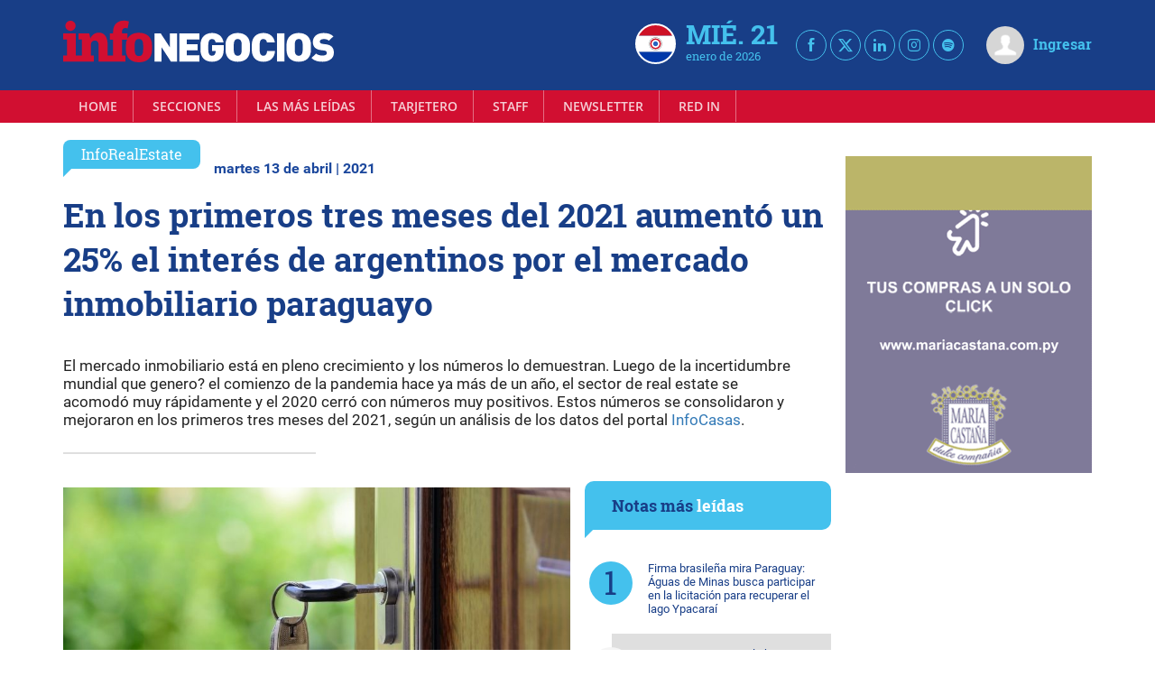

--- FILE ---
content_type: text/html; charset=UTF-8
request_url: https://infonegocios.com.py/amp/infomicasa/en-los-primeros-tres-meses-del-2021-aumento-un-25-el-interes-de-argentinos-por-el-mercado-inmobiliario-paraguayo
body_size: 47516
content:
<!DOCTYPE html>
<html ⚡ lang="es">
<head>
    <meta charset="utf-8"><script type="text/javascript">(window.NREUM||(NREUM={})).init={privacy:{cookies_enabled:true},ajax:{deny_list:["bam.nr-data.net"]},feature_flags:["soft_nav"],distributed_tracing:{enabled:true}};(window.NREUM||(NREUM={})).loader_config={agentID:"601558046",accountID:"6802589",trustKey:"6802589",xpid:"Ug4HU1NbARAFV1JUBgMGUlI=",licenseKey:"NRJS-3e011c539b491fa9834",applicationID:"533612146",browserID:"601558046"};;/*! For license information please see nr-loader-spa-1.307.0.min.js.LICENSE.txt */
(()=>{var e,t,r={384:(e,t,r)=>{"use strict";r.d(t,{NT:()=>a,US:()=>u,Zm:()=>o,bQ:()=>d,dV:()=>c,pV:()=>l});var n=r(6154),i=r(1863),s=r(1910);const a={beacon:"bam.nr-data.net",errorBeacon:"bam.nr-data.net"};function o(){return n.gm.NREUM||(n.gm.NREUM={}),void 0===n.gm.newrelic&&(n.gm.newrelic=n.gm.NREUM),n.gm.NREUM}function c(){let e=o();return e.o||(e.o={ST:n.gm.setTimeout,SI:n.gm.setImmediate||n.gm.setInterval,CT:n.gm.clearTimeout,XHR:n.gm.XMLHttpRequest,REQ:n.gm.Request,EV:n.gm.Event,PR:n.gm.Promise,MO:n.gm.MutationObserver,FETCH:n.gm.fetch,WS:n.gm.WebSocket},(0,s.i)(...Object.values(e.o))),e}function d(e,t){let r=o();r.initializedAgents??={},t.initializedAt={ms:(0,i.t)(),date:new Date},r.initializedAgents[e]=t}function u(e,t){o()[e]=t}function l(){return function(){let e=o();const t=e.info||{};e.info={beacon:a.beacon,errorBeacon:a.errorBeacon,...t}}(),function(){let e=o();const t=e.init||{};e.init={...t}}(),c(),function(){let e=o();const t=e.loader_config||{};e.loader_config={...t}}(),o()}},782:(e,t,r)=>{"use strict";r.d(t,{T:()=>n});const n=r(860).K7.pageViewTiming},860:(e,t,r)=>{"use strict";r.d(t,{$J:()=>u,K7:()=>c,P3:()=>d,XX:()=>i,Yy:()=>o,df:()=>s,qY:()=>n,v4:()=>a});const n="events",i="jserrors",s="browser/blobs",a="rum",o="browser/logs",c={ajax:"ajax",genericEvents:"generic_events",jserrors:i,logging:"logging",metrics:"metrics",pageAction:"page_action",pageViewEvent:"page_view_event",pageViewTiming:"page_view_timing",sessionReplay:"session_replay",sessionTrace:"session_trace",softNav:"soft_navigations",spa:"spa"},d={[c.pageViewEvent]:1,[c.pageViewTiming]:2,[c.metrics]:3,[c.jserrors]:4,[c.spa]:5,[c.ajax]:6,[c.sessionTrace]:7,[c.softNav]:8,[c.sessionReplay]:9,[c.logging]:10,[c.genericEvents]:11},u={[c.pageViewEvent]:a,[c.pageViewTiming]:n,[c.ajax]:n,[c.spa]:n,[c.softNav]:n,[c.metrics]:i,[c.jserrors]:i,[c.sessionTrace]:s,[c.sessionReplay]:s,[c.logging]:o,[c.genericEvents]:"ins"}},944:(e,t,r)=>{"use strict";r.d(t,{R:()=>i});var n=r(3241);function i(e,t){"function"==typeof console.debug&&(console.debug("New Relic Warning: https://github.com/newrelic/newrelic-browser-agent/blob/main/docs/warning-codes.md#".concat(e),t),(0,n.W)({agentIdentifier:null,drained:null,type:"data",name:"warn",feature:"warn",data:{code:e,secondary:t}}))}},993:(e,t,r)=>{"use strict";r.d(t,{A$:()=>s,ET:()=>a,TZ:()=>o,p_:()=>i});var n=r(860);const i={ERROR:"ERROR",WARN:"WARN",INFO:"INFO",DEBUG:"DEBUG",TRACE:"TRACE"},s={OFF:0,ERROR:1,WARN:2,INFO:3,DEBUG:4,TRACE:5},a="log",o=n.K7.logging},1687:(e,t,r)=>{"use strict";r.d(t,{Ak:()=>d,Ze:()=>h,x3:()=>u});var n=r(3241),i=r(7836),s=r(3606),a=r(860),o=r(2646);const c={};function d(e,t){const r={staged:!1,priority:a.P3[t]||0};l(e),c[e].get(t)||c[e].set(t,r)}function u(e,t){e&&c[e]&&(c[e].get(t)&&c[e].delete(t),p(e,t,!1),c[e].size&&f(e))}function l(e){if(!e)throw new Error("agentIdentifier required");c[e]||(c[e]=new Map)}function h(e="",t="feature",r=!1){if(l(e),!e||!c[e].get(t)||r)return p(e,t);c[e].get(t).staged=!0,f(e)}function f(e){const t=Array.from(c[e]);t.every(([e,t])=>t.staged)&&(t.sort((e,t)=>e[1].priority-t[1].priority),t.forEach(([t])=>{c[e].delete(t),p(e,t)}))}function p(e,t,r=!0){const a=e?i.ee.get(e):i.ee,c=s.i.handlers;if(!a.aborted&&a.backlog&&c){if((0,n.W)({agentIdentifier:e,type:"lifecycle",name:"drain",feature:t}),r){const e=a.backlog[t],r=c[t];if(r){for(let t=0;e&&t<e.length;++t)g(e[t],r);Object.entries(r).forEach(([e,t])=>{Object.values(t||{}).forEach(t=>{t[0]?.on&&t[0]?.context()instanceof o.y&&t[0].on(e,t[1])})})}}a.isolatedBacklog||delete c[t],a.backlog[t]=null,a.emit("drain-"+t,[])}}function g(e,t){var r=e[1];Object.values(t[r]||{}).forEach(t=>{var r=e[0];if(t[0]===r){var n=t[1],i=e[3],s=e[2];n.apply(i,s)}})}},1738:(e,t,r)=>{"use strict";r.d(t,{U:()=>f,Y:()=>h});var n=r(3241),i=r(9908),s=r(1863),a=r(944),o=r(5701),c=r(3969),d=r(8362),u=r(860),l=r(4261);function h(e,t,r,s){const h=s||r;!h||h[e]&&h[e]!==d.d.prototype[e]||(h[e]=function(){(0,i.p)(c.xV,["API/"+e+"/called"],void 0,u.K7.metrics,r.ee),(0,n.W)({agentIdentifier:r.agentIdentifier,drained:!!o.B?.[r.agentIdentifier],type:"data",name:"api",feature:l.Pl+e,data:{}});try{return t.apply(this,arguments)}catch(e){(0,a.R)(23,e)}})}function f(e,t,r,n,a){const o=e.info;null===r?delete o.jsAttributes[t]:o.jsAttributes[t]=r,(a||null===r)&&(0,i.p)(l.Pl+n,[(0,s.t)(),t,r],void 0,"session",e.ee)}},1741:(e,t,r)=>{"use strict";r.d(t,{W:()=>s});var n=r(944),i=r(4261);class s{#e(e,...t){if(this[e]!==s.prototype[e])return this[e](...t);(0,n.R)(35,e)}addPageAction(e,t){return this.#e(i.hG,e,t)}register(e){return this.#e(i.eY,e)}recordCustomEvent(e,t){return this.#e(i.fF,e,t)}setPageViewName(e,t){return this.#e(i.Fw,e,t)}setCustomAttribute(e,t,r){return this.#e(i.cD,e,t,r)}noticeError(e,t){return this.#e(i.o5,e,t)}setUserId(e,t=!1){return this.#e(i.Dl,e,t)}setApplicationVersion(e){return this.#e(i.nb,e)}setErrorHandler(e){return this.#e(i.bt,e)}addRelease(e,t){return this.#e(i.k6,e,t)}log(e,t){return this.#e(i.$9,e,t)}start(){return this.#e(i.d3)}finished(e){return this.#e(i.BL,e)}recordReplay(){return this.#e(i.CH)}pauseReplay(){return this.#e(i.Tb)}addToTrace(e){return this.#e(i.U2,e)}setCurrentRouteName(e){return this.#e(i.PA,e)}interaction(e){return this.#e(i.dT,e)}wrapLogger(e,t,r){return this.#e(i.Wb,e,t,r)}measure(e,t){return this.#e(i.V1,e,t)}consent(e){return this.#e(i.Pv,e)}}},1863:(e,t,r)=>{"use strict";function n(){return Math.floor(performance.now())}r.d(t,{t:()=>n})},1910:(e,t,r)=>{"use strict";r.d(t,{i:()=>s});var n=r(944);const i=new Map;function s(...e){return e.every(e=>{if(i.has(e))return i.get(e);const t="function"==typeof e?e.toString():"",r=t.includes("[native code]"),s=t.includes("nrWrapper");return r||s||(0,n.R)(64,e?.name||t),i.set(e,r),r})}},2555:(e,t,r)=>{"use strict";r.d(t,{D:()=>o,f:()=>a});var n=r(384),i=r(8122);const s={beacon:n.NT.beacon,errorBeacon:n.NT.errorBeacon,licenseKey:void 0,applicationID:void 0,sa:void 0,queueTime:void 0,applicationTime:void 0,ttGuid:void 0,user:void 0,account:void 0,product:void 0,extra:void 0,jsAttributes:{},userAttributes:void 0,atts:void 0,transactionName:void 0,tNamePlain:void 0};function a(e){try{return!!e.licenseKey&&!!e.errorBeacon&&!!e.applicationID}catch(e){return!1}}const o=e=>(0,i.a)(e,s)},2614:(e,t,r)=>{"use strict";r.d(t,{BB:()=>a,H3:()=>n,g:()=>d,iL:()=>c,tS:()=>o,uh:()=>i,wk:()=>s});const n="NRBA",i="SESSION",s=144e5,a=18e5,o={STARTED:"session-started",PAUSE:"session-pause",RESET:"session-reset",RESUME:"session-resume",UPDATE:"session-update"},c={SAME_TAB:"same-tab",CROSS_TAB:"cross-tab"},d={OFF:0,FULL:1,ERROR:2}},2646:(e,t,r)=>{"use strict";r.d(t,{y:()=>n});class n{constructor(e){this.contextId=e}}},2843:(e,t,r)=>{"use strict";r.d(t,{G:()=>s,u:()=>i});var n=r(3878);function i(e,t=!1,r,i){(0,n.DD)("visibilitychange",function(){if(t)return void("hidden"===document.visibilityState&&e());e(document.visibilityState)},r,i)}function s(e,t,r){(0,n.sp)("pagehide",e,t,r)}},3241:(e,t,r)=>{"use strict";r.d(t,{W:()=>s});var n=r(6154);const i="newrelic";function s(e={}){try{n.gm.dispatchEvent(new CustomEvent(i,{detail:e}))}catch(e){}}},3304:(e,t,r)=>{"use strict";r.d(t,{A:()=>s});var n=r(7836);const i=()=>{const e=new WeakSet;return(t,r)=>{if("object"==typeof r&&null!==r){if(e.has(r))return;e.add(r)}return r}};function s(e){try{return JSON.stringify(e,i())??""}catch(e){try{n.ee.emit("internal-error",[e])}catch(e){}return""}}},3333:(e,t,r)=>{"use strict";r.d(t,{$v:()=>u,TZ:()=>n,Xh:()=>c,Zp:()=>i,kd:()=>d,mq:()=>o,nf:()=>a,qN:()=>s});const n=r(860).K7.genericEvents,i=["auxclick","click","copy","keydown","paste","scrollend"],s=["focus","blur"],a=4,o=1e3,c=2e3,d=["PageAction","UserAction","BrowserPerformance"],u={RESOURCES:"experimental.resources",REGISTER:"register"}},3434:(e,t,r)=>{"use strict";r.d(t,{Jt:()=>s,YM:()=>d});var n=r(7836),i=r(5607);const s="nr@original:".concat(i.W),a=50;var o=Object.prototype.hasOwnProperty,c=!1;function d(e,t){return e||(e=n.ee),r.inPlace=function(e,t,n,i,s){n||(n="");const a="-"===n.charAt(0);for(let o=0;o<t.length;o++){const c=t[o],d=e[c];l(d)||(e[c]=r(d,a?c+n:n,i,c,s))}},r.flag=s,r;function r(t,r,n,c,d){return l(t)?t:(r||(r=""),nrWrapper[s]=t,function(e,t,r){if(Object.defineProperty&&Object.keys)try{return Object.keys(e).forEach(function(r){Object.defineProperty(t,r,{get:function(){return e[r]},set:function(t){return e[r]=t,t}})}),t}catch(e){u([e],r)}for(var n in e)o.call(e,n)&&(t[n]=e[n])}(t,nrWrapper,e),nrWrapper);function nrWrapper(){var s,o,l,h;let f;try{o=this,s=[...arguments],l="function"==typeof n?n(s,o):n||{}}catch(t){u([t,"",[s,o,c],l],e)}i(r+"start",[s,o,c],l,d);const p=performance.now();let g;try{return h=t.apply(o,s),g=performance.now(),h}catch(e){throw g=performance.now(),i(r+"err",[s,o,e],l,d),f=e,f}finally{const e=g-p,t={start:p,end:g,duration:e,isLongTask:e>=a,methodName:c,thrownError:f};t.isLongTask&&i("long-task",[t,o],l,d),i(r+"end",[s,o,h],l,d)}}}function i(r,n,i,s){if(!c||t){var a=c;c=!0;try{e.emit(r,n,i,t,s)}catch(t){u([t,r,n,i],e)}c=a}}}function u(e,t){t||(t=n.ee);try{t.emit("internal-error",e)}catch(e){}}function l(e){return!(e&&"function"==typeof e&&e.apply&&!e[s])}},3606:(e,t,r)=>{"use strict";r.d(t,{i:()=>s});var n=r(9908);s.on=a;var i=s.handlers={};function s(e,t,r,s){a(s||n.d,i,e,t,r)}function a(e,t,r,i,s){s||(s="feature"),e||(e=n.d);var a=t[s]=t[s]||{};(a[r]=a[r]||[]).push([e,i])}},3738:(e,t,r)=>{"use strict";r.d(t,{He:()=>i,Kp:()=>o,Lc:()=>d,Rz:()=>u,TZ:()=>n,bD:()=>s,d3:()=>a,jx:()=>l,sl:()=>h,uP:()=>c});const n=r(860).K7.sessionTrace,i="bstResource",s="resource",a="-start",o="-end",c="fn"+a,d="fn"+o,u="pushState",l=1e3,h=3e4},3785:(e,t,r)=>{"use strict";r.d(t,{R:()=>c,b:()=>d});var n=r(9908),i=r(1863),s=r(860),a=r(3969),o=r(993);function c(e,t,r={},c=o.p_.INFO,d=!0,u,l=(0,i.t)()){(0,n.p)(a.xV,["API/logging/".concat(c.toLowerCase(),"/called")],void 0,s.K7.metrics,e),(0,n.p)(o.ET,[l,t,r,c,d,u],void 0,s.K7.logging,e)}function d(e){return"string"==typeof e&&Object.values(o.p_).some(t=>t===e.toUpperCase().trim())}},3878:(e,t,r)=>{"use strict";function n(e,t){return{capture:e,passive:!1,signal:t}}function i(e,t,r=!1,i){window.addEventListener(e,t,n(r,i))}function s(e,t,r=!1,i){document.addEventListener(e,t,n(r,i))}r.d(t,{DD:()=>s,jT:()=>n,sp:()=>i})},3962:(e,t,r)=>{"use strict";r.d(t,{AM:()=>a,O2:()=>l,OV:()=>s,Qu:()=>h,TZ:()=>c,ih:()=>f,pP:()=>o,t1:()=>u,tC:()=>i,wD:()=>d});var n=r(860);const i=["click","keydown","submit"],s="popstate",a="api",o="initialPageLoad",c=n.K7.softNav,d=5e3,u=500,l={INITIAL_PAGE_LOAD:"",ROUTE_CHANGE:1,UNSPECIFIED:2},h={INTERACTION:1,AJAX:2,CUSTOM_END:3,CUSTOM_TRACER:4},f={IP:"in progress",PF:"pending finish",FIN:"finished",CAN:"cancelled"}},3969:(e,t,r)=>{"use strict";r.d(t,{TZ:()=>n,XG:()=>o,rs:()=>i,xV:()=>a,z_:()=>s});const n=r(860).K7.metrics,i="sm",s="cm",a="storeSupportabilityMetrics",o="storeEventMetrics"},4234:(e,t,r)=>{"use strict";r.d(t,{W:()=>s});var n=r(7836),i=r(1687);class s{constructor(e,t){this.agentIdentifier=e,this.ee=n.ee.get(e),this.featureName=t,this.blocked=!1}deregisterDrain(){(0,i.x3)(this.agentIdentifier,this.featureName)}}},4261:(e,t,r)=>{"use strict";r.d(t,{$9:()=>u,BL:()=>c,CH:()=>p,Dl:()=>R,Fw:()=>w,PA:()=>v,Pl:()=>n,Pv:()=>A,Tb:()=>h,U2:()=>a,V1:()=>E,Wb:()=>T,bt:()=>y,cD:()=>b,d3:()=>x,dT:()=>d,eY:()=>g,fF:()=>f,hG:()=>s,hw:()=>i,k6:()=>o,nb:()=>m,o5:()=>l});const n="api-",i=n+"ixn-",s="addPageAction",a="addToTrace",o="addRelease",c="finished",d="interaction",u="log",l="noticeError",h="pauseReplay",f="recordCustomEvent",p="recordReplay",g="register",m="setApplicationVersion",v="setCurrentRouteName",b="setCustomAttribute",y="setErrorHandler",w="setPageViewName",R="setUserId",x="start",T="wrapLogger",E="measure",A="consent"},4387:(e,t,r)=>{"use strict";function n(e={}){return!(!e.id||!e.name)}function i(e){return"string"==typeof e&&e.trim().length<501||"number"==typeof e}function s(e,t){if(2!==t?.harvestEndpointVersion)return{};const r=t.agentRef.runtime.appMetadata.agents[0].entityGuid;return n(e)?{"source.id":e.id,"source.name":e.name,"source.type":e.type,"parent.id":e.parent?.id||r}:{"entity.guid":r,appId:t.agentRef.info.applicationID}}r.d(t,{Ux:()=>s,c7:()=>n,yo:()=>i})},5205:(e,t,r)=>{"use strict";r.d(t,{j:()=>S});var n=r(384),i=r(1741);var s=r(2555),a=r(3333);const o=e=>{if(!e||"string"!=typeof e)return!1;try{document.createDocumentFragment().querySelector(e)}catch{return!1}return!0};var c=r(2614),d=r(944),u=r(8122);const l="[data-nr-mask]",h=e=>(0,u.a)(e,(()=>{const e={feature_flags:[],experimental:{allow_registered_children:!1,resources:!1},mask_selector:"*",block_selector:"[data-nr-block]",mask_input_options:{color:!1,date:!1,"datetime-local":!1,email:!1,month:!1,number:!1,range:!1,search:!1,tel:!1,text:!1,time:!1,url:!1,week:!1,textarea:!1,select:!1,password:!0}};return{ajax:{deny_list:void 0,block_internal:!0,enabled:!0,autoStart:!0},api:{get allow_registered_children(){return e.feature_flags.includes(a.$v.REGISTER)||e.experimental.allow_registered_children},set allow_registered_children(t){e.experimental.allow_registered_children=t},duplicate_registered_data:!1},browser_consent_mode:{enabled:!1},distributed_tracing:{enabled:void 0,exclude_newrelic_header:void 0,cors_use_newrelic_header:void 0,cors_use_tracecontext_headers:void 0,allowed_origins:void 0},get feature_flags(){return e.feature_flags},set feature_flags(t){e.feature_flags=t},generic_events:{enabled:!0,autoStart:!0},harvest:{interval:30},jserrors:{enabled:!0,autoStart:!0},logging:{enabled:!0,autoStart:!0},metrics:{enabled:!0,autoStart:!0},obfuscate:void 0,page_action:{enabled:!0},page_view_event:{enabled:!0,autoStart:!0},page_view_timing:{enabled:!0,autoStart:!0},performance:{capture_marks:!1,capture_measures:!1,capture_detail:!0,resources:{get enabled(){return e.feature_flags.includes(a.$v.RESOURCES)||e.experimental.resources},set enabled(t){e.experimental.resources=t},asset_types:[],first_party_domains:[],ignore_newrelic:!0}},privacy:{cookies_enabled:!0},proxy:{assets:void 0,beacon:void 0},session:{expiresMs:c.wk,inactiveMs:c.BB},session_replay:{autoStart:!0,enabled:!1,preload:!1,sampling_rate:10,error_sampling_rate:100,collect_fonts:!1,inline_images:!1,fix_stylesheets:!0,mask_all_inputs:!0,get mask_text_selector(){return e.mask_selector},set mask_text_selector(t){o(t)?e.mask_selector="".concat(t,",").concat(l):""===t||null===t?e.mask_selector=l:(0,d.R)(5,t)},get block_class(){return"nr-block"},get ignore_class(){return"nr-ignore"},get mask_text_class(){return"nr-mask"},get block_selector(){return e.block_selector},set block_selector(t){o(t)?e.block_selector+=",".concat(t):""!==t&&(0,d.R)(6,t)},get mask_input_options(){return e.mask_input_options},set mask_input_options(t){t&&"object"==typeof t?e.mask_input_options={...t,password:!0}:(0,d.R)(7,t)}},session_trace:{enabled:!0,autoStart:!0},soft_navigations:{enabled:!0,autoStart:!0},spa:{enabled:!0,autoStart:!0},ssl:void 0,user_actions:{enabled:!0,elementAttributes:["id","className","tagName","type"]}}})());var f=r(6154),p=r(9324);let g=0;const m={buildEnv:p.F3,distMethod:p.Xs,version:p.xv,originTime:f.WN},v={consented:!1},b={appMetadata:{},get consented(){return this.session?.state?.consent||v.consented},set consented(e){v.consented=e},customTransaction:void 0,denyList:void 0,disabled:!1,harvester:void 0,isolatedBacklog:!1,isRecording:!1,loaderType:void 0,maxBytes:3e4,obfuscator:void 0,onerror:void 0,ptid:void 0,releaseIds:{},session:void 0,timeKeeper:void 0,registeredEntities:[],jsAttributesMetadata:{bytes:0},get harvestCount(){return++g}},y=e=>{const t=(0,u.a)(e,b),r=Object.keys(m).reduce((e,t)=>(e[t]={value:m[t],writable:!1,configurable:!0,enumerable:!0},e),{});return Object.defineProperties(t,r)};var w=r(5701);const R=e=>{const t=e.startsWith("http");e+="/",r.p=t?e:"https://"+e};var x=r(7836),T=r(3241);const E={accountID:void 0,trustKey:void 0,agentID:void 0,licenseKey:void 0,applicationID:void 0,xpid:void 0},A=e=>(0,u.a)(e,E),_=new Set;function S(e,t={},r,a){let{init:o,info:c,loader_config:d,runtime:u={},exposed:l=!0}=t;if(!c){const e=(0,n.pV)();o=e.init,c=e.info,d=e.loader_config}e.init=h(o||{}),e.loader_config=A(d||{}),c.jsAttributes??={},f.bv&&(c.jsAttributes.isWorker=!0),e.info=(0,s.D)(c);const p=e.init,g=[c.beacon,c.errorBeacon];_.has(e.agentIdentifier)||(p.proxy.assets&&(R(p.proxy.assets),g.push(p.proxy.assets)),p.proxy.beacon&&g.push(p.proxy.beacon),e.beacons=[...g],function(e){const t=(0,n.pV)();Object.getOwnPropertyNames(i.W.prototype).forEach(r=>{const n=i.W.prototype[r];if("function"!=typeof n||"constructor"===n)return;let s=t[r];e[r]&&!1!==e.exposed&&"micro-agent"!==e.runtime?.loaderType&&(t[r]=(...t)=>{const n=e[r](...t);return s?s(...t):n})})}(e),(0,n.US)("activatedFeatures",w.B)),u.denyList=[...p.ajax.deny_list||[],...p.ajax.block_internal?g:[]],u.ptid=e.agentIdentifier,u.loaderType=r,e.runtime=y(u),_.has(e.agentIdentifier)||(e.ee=x.ee.get(e.agentIdentifier),e.exposed=l,(0,T.W)({agentIdentifier:e.agentIdentifier,drained:!!w.B?.[e.agentIdentifier],type:"lifecycle",name:"initialize",feature:void 0,data:e.config})),_.add(e.agentIdentifier)}},5270:(e,t,r)=>{"use strict";r.d(t,{Aw:()=>a,SR:()=>s,rF:()=>o});var n=r(384),i=r(7767);function s(e){return!!(0,n.dV)().o.MO&&(0,i.V)(e)&&!0===e?.session_trace.enabled}function a(e){return!0===e?.session_replay.preload&&s(e)}function o(e,t){try{if("string"==typeof t?.type){if("password"===t.type.toLowerCase())return"*".repeat(e?.length||0);if(void 0!==t?.dataset?.nrUnmask||t?.classList?.contains("nr-unmask"))return e}}catch(e){}return"string"==typeof e?e.replace(/[\S]/g,"*"):"*".repeat(e?.length||0)}},5289:(e,t,r)=>{"use strict";r.d(t,{GG:()=>a,Qr:()=>c,sB:()=>o});var n=r(3878),i=r(6389);function s(){return"undefined"==typeof document||"complete"===document.readyState}function a(e,t){if(s())return e();const r=(0,i.J)(e),a=setInterval(()=>{s()&&(clearInterval(a),r())},500);(0,n.sp)("load",r,t)}function o(e){if(s())return e();(0,n.DD)("DOMContentLoaded",e)}function c(e){if(s())return e();(0,n.sp)("popstate",e)}},5607:(e,t,r)=>{"use strict";r.d(t,{W:()=>n});const n=(0,r(9566).bz)()},5701:(e,t,r)=>{"use strict";r.d(t,{B:()=>s,t:()=>a});var n=r(3241);const i=new Set,s={};function a(e,t){const r=t.agentIdentifier;s[r]??={},e&&"object"==typeof e&&(i.has(r)||(t.ee.emit("rumresp",[e]),s[r]=e,i.add(r),(0,n.W)({agentIdentifier:r,loaded:!0,drained:!0,type:"lifecycle",name:"load",feature:void 0,data:e})))}},6154:(e,t,r)=>{"use strict";r.d(t,{OF:()=>d,RI:()=>i,WN:()=>h,bv:()=>s,eN:()=>f,gm:()=>a,lR:()=>l,m:()=>c,mw:()=>o,sb:()=>u});var n=r(1863);const i="undefined"!=typeof window&&!!window.document,s="undefined"!=typeof WorkerGlobalScope&&("undefined"!=typeof self&&self instanceof WorkerGlobalScope&&self.navigator instanceof WorkerNavigator||"undefined"!=typeof globalThis&&globalThis instanceof WorkerGlobalScope&&globalThis.navigator instanceof WorkerNavigator),a=i?window:"undefined"!=typeof WorkerGlobalScope&&("undefined"!=typeof self&&self instanceof WorkerGlobalScope&&self||"undefined"!=typeof globalThis&&globalThis instanceof WorkerGlobalScope&&globalThis),o=Boolean("hidden"===a?.document?.visibilityState),c=""+a?.location,d=/iPad|iPhone|iPod/.test(a.navigator?.userAgent),u=d&&"undefined"==typeof SharedWorker,l=(()=>{const e=a.navigator?.userAgent?.match(/Firefox[/\s](\d+\.\d+)/);return Array.isArray(e)&&e.length>=2?+e[1]:0})(),h=Date.now()-(0,n.t)(),f=()=>"undefined"!=typeof PerformanceNavigationTiming&&a?.performance?.getEntriesByType("navigation")?.[0]?.responseStart},6344:(e,t,r)=>{"use strict";r.d(t,{BB:()=>u,Qb:()=>l,TZ:()=>i,Ug:()=>a,Vh:()=>s,_s:()=>o,bc:()=>d,yP:()=>c});var n=r(2614);const i=r(860).K7.sessionReplay,s="errorDuringReplay",a=.12,o={DomContentLoaded:0,Load:1,FullSnapshot:2,IncrementalSnapshot:3,Meta:4,Custom:5},c={[n.g.ERROR]:15e3,[n.g.FULL]:3e5,[n.g.OFF]:0},d={RESET:{message:"Session was reset",sm:"Reset"},IMPORT:{message:"Recorder failed to import",sm:"Import"},TOO_MANY:{message:"429: Too Many Requests",sm:"Too-Many"},TOO_BIG:{message:"Payload was too large",sm:"Too-Big"},CROSS_TAB:{message:"Session Entity was set to OFF on another tab",sm:"Cross-Tab"},ENTITLEMENTS:{message:"Session Replay is not allowed and will not be started",sm:"Entitlement"}},u=5e3,l={API:"api",RESUME:"resume",SWITCH_TO_FULL:"switchToFull",INITIALIZE:"initialize",PRELOAD:"preload"}},6389:(e,t,r)=>{"use strict";function n(e,t=500,r={}){const n=r?.leading||!1;let i;return(...r)=>{n&&void 0===i&&(e.apply(this,r),i=setTimeout(()=>{i=clearTimeout(i)},t)),n||(clearTimeout(i),i=setTimeout(()=>{e.apply(this,r)},t))}}function i(e){let t=!1;return(...r)=>{t||(t=!0,e.apply(this,r))}}r.d(t,{J:()=>i,s:()=>n})},6630:(e,t,r)=>{"use strict";r.d(t,{T:()=>n});const n=r(860).K7.pageViewEvent},6774:(e,t,r)=>{"use strict";r.d(t,{T:()=>n});const n=r(860).K7.jserrors},7295:(e,t,r)=>{"use strict";r.d(t,{Xv:()=>a,gX:()=>i,iW:()=>s});var n=[];function i(e){if(!e||s(e))return!1;if(0===n.length)return!0;if("*"===n[0].hostname)return!1;for(var t=0;t<n.length;t++){var r=n[t];if(r.hostname.test(e.hostname)&&r.pathname.test(e.pathname))return!1}return!0}function s(e){return void 0===e.hostname}function a(e){if(n=[],e&&e.length)for(var t=0;t<e.length;t++){let r=e[t];if(!r)continue;if("*"===r)return void(n=[{hostname:"*"}]);0===r.indexOf("http://")?r=r.substring(7):0===r.indexOf("https://")&&(r=r.substring(8));const i=r.indexOf("/");let s,a;i>0?(s=r.substring(0,i),a=r.substring(i)):(s=r,a="*");let[c]=s.split(":");n.push({hostname:o(c),pathname:o(a,!0)})}}function o(e,t=!1){const r=e.replace(/[.+?^${}()|[\]\\]/g,e=>"\\"+e).replace(/\*/g,".*?");return new RegExp((t?"^":"")+r+"$")}},7485:(e,t,r)=>{"use strict";r.d(t,{D:()=>i});var n=r(6154);function i(e){if(0===(e||"").indexOf("data:"))return{protocol:"data"};try{const t=new URL(e,location.href),r={port:t.port,hostname:t.hostname,pathname:t.pathname,search:t.search,protocol:t.protocol.slice(0,t.protocol.indexOf(":")),sameOrigin:t.protocol===n.gm?.location?.protocol&&t.host===n.gm?.location?.host};return r.port&&""!==r.port||("http:"===t.protocol&&(r.port="80"),"https:"===t.protocol&&(r.port="443")),r.pathname&&""!==r.pathname?r.pathname.startsWith("/")||(r.pathname="/".concat(r.pathname)):r.pathname="/",r}catch(e){return{}}}},7699:(e,t,r)=>{"use strict";r.d(t,{It:()=>s,KC:()=>o,No:()=>i,qh:()=>a});var n=r(860);const i=16e3,s=1e6,a="SESSION_ERROR",o={[n.K7.logging]:!0,[n.K7.genericEvents]:!1,[n.K7.jserrors]:!1,[n.K7.ajax]:!1}},7767:(e,t,r)=>{"use strict";r.d(t,{V:()=>i});var n=r(6154);const i=e=>n.RI&&!0===e?.privacy.cookies_enabled},7836:(e,t,r)=>{"use strict";r.d(t,{P:()=>o,ee:()=>c});var n=r(384),i=r(8990),s=r(2646),a=r(5607);const o="nr@context:".concat(a.W),c=function e(t,r){var n={},a={},u={},l=!1;try{l=16===r.length&&d.initializedAgents?.[r]?.runtime.isolatedBacklog}catch(e){}var h={on:p,addEventListener:p,removeEventListener:function(e,t){var r=n[e];if(!r)return;for(var i=0;i<r.length;i++)r[i]===t&&r.splice(i,1)},emit:function(e,r,n,i,s){!1!==s&&(s=!0);if(c.aborted&&!i)return;t&&s&&t.emit(e,r,n);var o=f(n);g(e).forEach(e=>{e.apply(o,r)});var d=v()[a[e]];d&&d.push([h,e,r,o]);return o},get:m,listeners:g,context:f,buffer:function(e,t){const r=v();if(t=t||"feature",h.aborted)return;Object.entries(e||{}).forEach(([e,n])=>{a[n]=t,t in r||(r[t]=[])})},abort:function(){h._aborted=!0,Object.keys(h.backlog).forEach(e=>{delete h.backlog[e]})},isBuffering:function(e){return!!v()[a[e]]},debugId:r,backlog:l?{}:t&&"object"==typeof t.backlog?t.backlog:{},isolatedBacklog:l};return Object.defineProperty(h,"aborted",{get:()=>{let e=h._aborted||!1;return e||(t&&(e=t.aborted),e)}}),h;function f(e){return e&&e instanceof s.y?e:e?(0,i.I)(e,o,()=>new s.y(o)):new s.y(o)}function p(e,t){n[e]=g(e).concat(t)}function g(e){return n[e]||[]}function m(t){return u[t]=u[t]||e(h,t)}function v(){return h.backlog}}(void 0,"globalEE"),d=(0,n.Zm)();d.ee||(d.ee=c)},8122:(e,t,r)=>{"use strict";r.d(t,{a:()=>i});var n=r(944);function i(e,t){try{if(!e||"object"!=typeof e)return(0,n.R)(3);if(!t||"object"!=typeof t)return(0,n.R)(4);const r=Object.create(Object.getPrototypeOf(t),Object.getOwnPropertyDescriptors(t)),s=0===Object.keys(r).length?e:r;for(let a in s)if(void 0!==e[a])try{if(null===e[a]){r[a]=null;continue}Array.isArray(e[a])&&Array.isArray(t[a])?r[a]=Array.from(new Set([...e[a],...t[a]])):"object"==typeof e[a]&&"object"==typeof t[a]?r[a]=i(e[a],t[a]):r[a]=e[a]}catch(e){r[a]||(0,n.R)(1,e)}return r}catch(e){(0,n.R)(2,e)}}},8139:(e,t,r)=>{"use strict";r.d(t,{u:()=>h});var n=r(7836),i=r(3434),s=r(8990),a=r(6154);const o={},c=a.gm.XMLHttpRequest,d="addEventListener",u="removeEventListener",l="nr@wrapped:".concat(n.P);function h(e){var t=function(e){return(e||n.ee).get("events")}(e);if(o[t.debugId]++)return t;o[t.debugId]=1;var r=(0,i.YM)(t,!0);function h(e){r.inPlace(e,[d,u],"-",p)}function p(e,t){return e[1]}return"getPrototypeOf"in Object&&(a.RI&&f(document,h),c&&f(c.prototype,h),f(a.gm,h)),t.on(d+"-start",function(e,t){var n=e[1];if(null!==n&&("function"==typeof n||"object"==typeof n)&&"newrelic"!==e[0]){var i=(0,s.I)(n,l,function(){var e={object:function(){if("function"!=typeof n.handleEvent)return;return n.handleEvent.apply(n,arguments)},function:n}[typeof n];return e?r(e,"fn-",null,e.name||"anonymous"):n});this.wrapped=e[1]=i}}),t.on(u+"-start",function(e){e[1]=this.wrapped||e[1]}),t}function f(e,t,...r){let n=e;for(;"object"==typeof n&&!Object.prototype.hasOwnProperty.call(n,d);)n=Object.getPrototypeOf(n);n&&t(n,...r)}},8362:(e,t,r)=>{"use strict";r.d(t,{d:()=>s});var n=r(9566),i=r(1741);class s extends i.W{agentIdentifier=(0,n.LA)(16)}},8374:(e,t,r)=>{r.nc=(()=>{try{return document?.currentScript?.nonce}catch(e){}return""})()},8990:(e,t,r)=>{"use strict";r.d(t,{I:()=>i});var n=Object.prototype.hasOwnProperty;function i(e,t,r){if(n.call(e,t))return e[t];var i=r();if(Object.defineProperty&&Object.keys)try{return Object.defineProperty(e,t,{value:i,writable:!0,enumerable:!1}),i}catch(e){}return e[t]=i,i}},9300:(e,t,r)=>{"use strict";r.d(t,{T:()=>n});const n=r(860).K7.ajax},9324:(e,t,r)=>{"use strict";r.d(t,{AJ:()=>a,F3:()=>i,Xs:()=>s,Yq:()=>o,xv:()=>n});const n="1.307.0",i="PROD",s="CDN",a="@newrelic/rrweb",o="1.0.1"},9566:(e,t,r)=>{"use strict";r.d(t,{LA:()=>o,ZF:()=>c,bz:()=>a,el:()=>d});var n=r(6154);const i="xxxxxxxx-xxxx-4xxx-yxxx-xxxxxxxxxxxx";function s(e,t){return e?15&e[t]:16*Math.random()|0}function a(){const e=n.gm?.crypto||n.gm?.msCrypto;let t,r=0;return e&&e.getRandomValues&&(t=e.getRandomValues(new Uint8Array(30))),i.split("").map(e=>"x"===e?s(t,r++).toString(16):"y"===e?(3&s()|8).toString(16):e).join("")}function o(e){const t=n.gm?.crypto||n.gm?.msCrypto;let r,i=0;t&&t.getRandomValues&&(r=t.getRandomValues(new Uint8Array(e)));const a=[];for(var o=0;o<e;o++)a.push(s(r,i++).toString(16));return a.join("")}function c(){return o(16)}function d(){return o(32)}},9908:(e,t,r)=>{"use strict";r.d(t,{d:()=>n,p:()=>i});var n=r(7836).ee.get("handle");function i(e,t,r,i,s){s?(s.buffer([e],i),s.emit(e,t,r)):(n.buffer([e],i),n.emit(e,t,r))}}},n={};function i(e){var t=n[e];if(void 0!==t)return t.exports;var s=n[e]={exports:{}};return r[e](s,s.exports,i),s.exports}i.m=r,i.d=(e,t)=>{for(var r in t)i.o(t,r)&&!i.o(e,r)&&Object.defineProperty(e,r,{enumerable:!0,get:t[r]})},i.f={},i.e=e=>Promise.all(Object.keys(i.f).reduce((t,r)=>(i.f[r](e,t),t),[])),i.u=e=>({212:"nr-spa-compressor",249:"nr-spa-recorder",478:"nr-spa"}[e]+"-1.307.0.min.js"),i.o=(e,t)=>Object.prototype.hasOwnProperty.call(e,t),e={},t="NRBA-1.307.0.PROD:",i.l=(r,n,s,a)=>{if(e[r])e[r].push(n);else{var o,c;if(void 0!==s)for(var d=document.getElementsByTagName("script"),u=0;u<d.length;u++){var l=d[u];if(l.getAttribute("src")==r||l.getAttribute("data-webpack")==t+s){o=l;break}}if(!o){c=!0;var h={478:"sha512-bFoj7wd1EcCTt0jkKdFkw+gjDdU092aP1BOVh5n0PjhLNtBCSXj4vpjfIJR8zH8Bn6/XPpFl3gSNOuWVJ98iug==",249:"sha512-FRHQNWDGImhEo7a7lqCuCt6xlBgommnGc+JH2/YGJlngDoH+/3jpT/cyFpwi2M5G6srPVN4wLxrVqskf6KB7bg==",212:"sha512-okml4IaluCF10UG6SWzY+cKPgBNvH2+S5f1FxomzQUHf608N0b9dwoBv/ZFAhJhrdxPgTA4AxlBzwGcjMGIlQQ=="};(o=document.createElement("script")).charset="utf-8",i.nc&&o.setAttribute("nonce",i.nc),o.setAttribute("data-webpack",t+s),o.src=r,0!==o.src.indexOf(window.location.origin+"/")&&(o.crossOrigin="anonymous"),h[a]&&(o.integrity=h[a])}e[r]=[n];var f=(t,n)=>{o.onerror=o.onload=null,clearTimeout(p);var i=e[r];if(delete e[r],o.parentNode&&o.parentNode.removeChild(o),i&&i.forEach(e=>e(n)),t)return t(n)},p=setTimeout(f.bind(null,void 0,{type:"timeout",target:o}),12e4);o.onerror=f.bind(null,o.onerror),o.onload=f.bind(null,o.onload),c&&document.head.appendChild(o)}},i.r=e=>{"undefined"!=typeof Symbol&&Symbol.toStringTag&&Object.defineProperty(e,Symbol.toStringTag,{value:"Module"}),Object.defineProperty(e,"__esModule",{value:!0})},i.p="https://js-agent.newrelic.com/",(()=>{var e={38:0,788:0};i.f.j=(t,r)=>{var n=i.o(e,t)?e[t]:void 0;if(0!==n)if(n)r.push(n[2]);else{var s=new Promise((r,i)=>n=e[t]=[r,i]);r.push(n[2]=s);var a=i.p+i.u(t),o=new Error;i.l(a,r=>{if(i.o(e,t)&&(0!==(n=e[t])&&(e[t]=void 0),n)){var s=r&&("load"===r.type?"missing":r.type),a=r&&r.target&&r.target.src;o.message="Loading chunk "+t+" failed: ("+s+": "+a+")",o.name="ChunkLoadError",o.type=s,o.request=a,n[1](o)}},"chunk-"+t,t)}};var t=(t,r)=>{var n,s,[a,o,c]=r,d=0;if(a.some(t=>0!==e[t])){for(n in o)i.o(o,n)&&(i.m[n]=o[n]);if(c)c(i)}for(t&&t(r);d<a.length;d++)s=a[d],i.o(e,s)&&e[s]&&e[s][0](),e[s]=0},r=self["webpackChunk:NRBA-1.307.0.PROD"]=self["webpackChunk:NRBA-1.307.0.PROD"]||[];r.forEach(t.bind(null,0)),r.push=t.bind(null,r.push.bind(r))})(),(()=>{"use strict";i(8374);var e=i(8362),t=i(860);const r=Object.values(t.K7);var n=i(5205);var s=i(9908),a=i(1863),o=i(4261),c=i(1738);var d=i(1687),u=i(4234),l=i(5289),h=i(6154),f=i(944),p=i(5270),g=i(7767),m=i(6389),v=i(7699);class b extends u.W{constructor(e,t){super(e.agentIdentifier,t),this.agentRef=e,this.abortHandler=void 0,this.featAggregate=void 0,this.loadedSuccessfully=void 0,this.onAggregateImported=new Promise(e=>{this.loadedSuccessfully=e}),this.deferred=Promise.resolve(),!1===e.init[this.featureName].autoStart?this.deferred=new Promise((t,r)=>{this.ee.on("manual-start-all",(0,m.J)(()=>{(0,d.Ak)(e.agentIdentifier,this.featureName),t()}))}):(0,d.Ak)(e.agentIdentifier,t)}importAggregator(e,t,r={}){if(this.featAggregate)return;const n=async()=>{let n;await this.deferred;try{if((0,g.V)(e.init)){const{setupAgentSession:t}=await i.e(478).then(i.bind(i,8766));n=t(e)}}catch(e){(0,f.R)(20,e),this.ee.emit("internal-error",[e]),(0,s.p)(v.qh,[e],void 0,this.featureName,this.ee)}try{if(!this.#t(this.featureName,n,e.init))return(0,d.Ze)(this.agentIdentifier,this.featureName),void this.loadedSuccessfully(!1);const{Aggregate:i}=await t();this.featAggregate=new i(e,r),e.runtime.harvester.initializedAggregates.push(this.featAggregate),this.loadedSuccessfully(!0)}catch(e){(0,f.R)(34,e),this.abortHandler?.(),(0,d.Ze)(this.agentIdentifier,this.featureName,!0),this.loadedSuccessfully(!1),this.ee&&this.ee.abort()}};h.RI?(0,l.GG)(()=>n(),!0):n()}#t(e,r,n){if(this.blocked)return!1;switch(e){case t.K7.sessionReplay:return(0,p.SR)(n)&&!!r;case t.K7.sessionTrace:return!!r;default:return!0}}}var y=i(6630),w=i(2614),R=i(3241);class x extends b{static featureName=y.T;constructor(e){var t;super(e,y.T),this.setupInspectionEvents(e.agentIdentifier),t=e,(0,c.Y)(o.Fw,function(e,r){"string"==typeof e&&("/"!==e.charAt(0)&&(e="/"+e),t.runtime.customTransaction=(r||"http://custom.transaction")+e,(0,s.p)(o.Pl+o.Fw,[(0,a.t)()],void 0,void 0,t.ee))},t),this.importAggregator(e,()=>i.e(478).then(i.bind(i,2467)))}setupInspectionEvents(e){const t=(t,r)=>{t&&(0,R.W)({agentIdentifier:e,timeStamp:t.timeStamp,loaded:"complete"===t.target.readyState,type:"window",name:r,data:t.target.location+""})};(0,l.sB)(e=>{t(e,"DOMContentLoaded")}),(0,l.GG)(e=>{t(e,"load")}),(0,l.Qr)(e=>{t(e,"navigate")}),this.ee.on(w.tS.UPDATE,(t,r)=>{(0,R.W)({agentIdentifier:e,type:"lifecycle",name:"session",data:r})})}}var T=i(384);class E extends e.d{constructor(e){var t;(super(),h.gm)?(this.features={},(0,T.bQ)(this.agentIdentifier,this),this.desiredFeatures=new Set(e.features||[]),this.desiredFeatures.add(x),(0,n.j)(this,e,e.loaderType||"agent"),t=this,(0,c.Y)(o.cD,function(e,r,n=!1){if("string"==typeof e){if(["string","number","boolean"].includes(typeof r)||null===r)return(0,c.U)(t,e,r,o.cD,n);(0,f.R)(40,typeof r)}else(0,f.R)(39,typeof e)},t),function(e){(0,c.Y)(o.Dl,function(t,r=!1){if("string"!=typeof t&&null!==t)return void(0,f.R)(41,typeof t);const n=e.info.jsAttributes["enduser.id"];r&&null!=n&&n!==t?(0,s.p)(o.Pl+"setUserIdAndResetSession",[t],void 0,"session",e.ee):(0,c.U)(e,"enduser.id",t,o.Dl,!0)},e)}(this),function(e){(0,c.Y)(o.nb,function(t){if("string"==typeof t||null===t)return(0,c.U)(e,"application.version",t,o.nb,!1);(0,f.R)(42,typeof t)},e)}(this),function(e){(0,c.Y)(o.d3,function(){e.ee.emit("manual-start-all")},e)}(this),function(e){(0,c.Y)(o.Pv,function(t=!0){if("boolean"==typeof t){if((0,s.p)(o.Pl+o.Pv,[t],void 0,"session",e.ee),e.runtime.consented=t,t){const t=e.features.page_view_event;t.onAggregateImported.then(e=>{const r=t.featAggregate;e&&!r.sentRum&&r.sendRum()})}}else(0,f.R)(65,typeof t)},e)}(this),this.run()):(0,f.R)(21)}get config(){return{info:this.info,init:this.init,loader_config:this.loader_config,runtime:this.runtime}}get api(){return this}run(){try{const e=function(e){const t={};return r.forEach(r=>{t[r]=!!e[r]?.enabled}),t}(this.init),n=[...this.desiredFeatures];n.sort((e,r)=>t.P3[e.featureName]-t.P3[r.featureName]),n.forEach(r=>{if(!e[r.featureName]&&r.featureName!==t.K7.pageViewEvent)return;if(r.featureName===t.K7.spa)return void(0,f.R)(67);const n=function(e){switch(e){case t.K7.ajax:return[t.K7.jserrors];case t.K7.sessionTrace:return[t.K7.ajax,t.K7.pageViewEvent];case t.K7.sessionReplay:return[t.K7.sessionTrace];case t.K7.pageViewTiming:return[t.K7.pageViewEvent];default:return[]}}(r.featureName).filter(e=>!(e in this.features));n.length>0&&(0,f.R)(36,{targetFeature:r.featureName,missingDependencies:n}),this.features[r.featureName]=new r(this)})}catch(e){(0,f.R)(22,e);for(const e in this.features)this.features[e].abortHandler?.();const t=(0,T.Zm)();delete t.initializedAgents[this.agentIdentifier]?.features,delete this.sharedAggregator;return t.ee.get(this.agentIdentifier).abort(),!1}}}var A=i(2843),_=i(782);class S extends b{static featureName=_.T;constructor(e){super(e,_.T),h.RI&&((0,A.u)(()=>(0,s.p)("docHidden",[(0,a.t)()],void 0,_.T,this.ee),!0),(0,A.G)(()=>(0,s.p)("winPagehide",[(0,a.t)()],void 0,_.T,this.ee)),this.importAggregator(e,()=>i.e(478).then(i.bind(i,9917))))}}var O=i(3969);class I extends b{static featureName=O.TZ;constructor(e){super(e,O.TZ),h.RI&&document.addEventListener("securitypolicyviolation",e=>{(0,s.p)(O.xV,["Generic/CSPViolation/Detected"],void 0,this.featureName,this.ee)}),this.importAggregator(e,()=>i.e(478).then(i.bind(i,6555)))}}var N=i(6774),P=i(3878),D=i(3304);class k{constructor(e,t,r,n,i){this.name="UncaughtError",this.message="string"==typeof e?e:(0,D.A)(e),this.sourceURL=t,this.line=r,this.column=n,this.__newrelic=i}}function C(e){return M(e)?e:new k(void 0!==e?.message?e.message:e,e?.filename||e?.sourceURL,e?.lineno||e?.line,e?.colno||e?.col,e?.__newrelic,e?.cause)}function j(e){const t="Unhandled Promise Rejection: ";if(!e?.reason)return;if(M(e.reason)){try{e.reason.message.startsWith(t)||(e.reason.message=t+e.reason.message)}catch(e){}return C(e.reason)}const r=C(e.reason);return(r.message||"").startsWith(t)||(r.message=t+r.message),r}function L(e){if(e.error instanceof SyntaxError&&!/:\d+$/.test(e.error.stack?.trim())){const t=new k(e.message,e.filename,e.lineno,e.colno,e.error.__newrelic,e.cause);return t.name=SyntaxError.name,t}return M(e.error)?e.error:C(e)}function M(e){return e instanceof Error&&!!e.stack}function H(e,r,n,i,o=(0,a.t)()){"string"==typeof e&&(e=new Error(e)),(0,s.p)("err",[e,o,!1,r,n.runtime.isRecording,void 0,i],void 0,t.K7.jserrors,n.ee),(0,s.p)("uaErr",[],void 0,t.K7.genericEvents,n.ee)}var B=i(4387),K=i(993),W=i(3785);function U(e,{customAttributes:t={},level:r=K.p_.INFO}={},n,i,s=(0,a.t)()){(0,W.R)(n.ee,e,t,r,!1,i,s)}function F(e,r,n,i,c=(0,a.t)()){(0,s.p)(o.Pl+o.hG,[c,e,r,i],void 0,t.K7.genericEvents,n.ee)}function V(e,r,n,i,c=(0,a.t)()){const{start:d,end:u,customAttributes:l}=r||{},h={customAttributes:l||{}};if("object"!=typeof h.customAttributes||"string"!=typeof e||0===e.length)return void(0,f.R)(57);const p=(e,t)=>null==e?t:"number"==typeof e?e:e instanceof PerformanceMark?e.startTime:Number.NaN;if(h.start=p(d,0),h.end=p(u,c),Number.isNaN(h.start)||Number.isNaN(h.end))(0,f.R)(57);else{if(h.duration=h.end-h.start,!(h.duration<0))return(0,s.p)(o.Pl+o.V1,[h,e,i],void 0,t.K7.genericEvents,n.ee),h;(0,f.R)(58)}}function G(e,r={},n,i,c=(0,a.t)()){(0,s.p)(o.Pl+o.fF,[c,e,r,i],void 0,t.K7.genericEvents,n.ee)}function z(e){(0,c.Y)(o.eY,function(t){return Y(e,t)},e)}function Y(e,r,n){const i={};(0,f.R)(54,"newrelic.register"),r||={},r.type="MFE",r.licenseKey||=e.info.licenseKey,r.blocked=!1,r.parent=n||{};let o=()=>{};const c=e.runtime.registeredEntities,d=c.find(({metadata:{target:{id:e,name:t}}})=>e===r.id);if(d)return d.metadata.target.name!==r.name&&(d.metadata.target.name=r.name),d;const u=e=>{r.blocked=!0,o=e};e.init.api.allow_registered_children||u((0,m.J)(()=>(0,f.R)(55))),(0,B.c7)(r)||u((0,m.J)(()=>(0,f.R)(48,r))),(0,B.yo)(r.id)&&(0,B.yo)(r.name)||u((0,m.J)(()=>(0,f.R)(48,r)));const l={addPageAction:(t,n={})=>g(F,[t,{...i,...n},e],r),log:(t,n={})=>g(U,[t,{...n,customAttributes:{...i,...n.customAttributes||{}}},e],r),measure:(t,n={})=>g(V,[t,{...n,customAttributes:{...i,...n.customAttributes||{}}},e],r),noticeError:(t,n={})=>g(H,[t,{...i,...n},e],r),register:(t={})=>g(Y,[e,t],l.metadata.target),recordCustomEvent:(t,n={})=>g(G,[t,{...i,...n},e],r),setApplicationVersion:e=>p("application.version",e),setCustomAttribute:(e,t)=>p(e,t),setUserId:e=>p("enduser.id",e),metadata:{customAttributes:i,target:r}},h=()=>(r.blocked&&o(),r.blocked);h()||c.push(l);const p=(e,t)=>{h()||(i[e]=t)},g=(r,n,i)=>{if(h())return;const o=(0,a.t)();(0,s.p)(O.xV,["API/register/".concat(r.name,"/called")],void 0,t.K7.metrics,e.ee);try{return e.init.api.duplicate_registered_data&&"register"!==r.name&&r(...n,void 0,o),r(...n,i,o)}catch(e){(0,f.R)(50,e)}};return l}class Z extends b{static featureName=N.T;constructor(e){var t;super(e,N.T),t=e,(0,c.Y)(o.o5,(e,r)=>H(e,r,t),t),function(e){(0,c.Y)(o.bt,function(t){e.runtime.onerror=t},e)}(e),function(e){let t=0;(0,c.Y)(o.k6,function(e,r){++t>10||(this.runtime.releaseIds[e.slice(-200)]=(""+r).slice(-200))},e)}(e),z(e);try{this.removeOnAbort=new AbortController}catch(e){}this.ee.on("internal-error",(t,r)=>{this.abortHandler&&(0,s.p)("ierr",[C(t),(0,a.t)(),!0,{},e.runtime.isRecording,r],void 0,this.featureName,this.ee)}),h.gm.addEventListener("unhandledrejection",t=>{this.abortHandler&&(0,s.p)("err",[j(t),(0,a.t)(),!1,{unhandledPromiseRejection:1},e.runtime.isRecording],void 0,this.featureName,this.ee)},(0,P.jT)(!1,this.removeOnAbort?.signal)),h.gm.addEventListener("error",t=>{this.abortHandler&&(0,s.p)("err",[L(t),(0,a.t)(),!1,{},e.runtime.isRecording],void 0,this.featureName,this.ee)},(0,P.jT)(!1,this.removeOnAbort?.signal)),this.abortHandler=this.#r,this.importAggregator(e,()=>i.e(478).then(i.bind(i,2176)))}#r(){this.removeOnAbort?.abort(),this.abortHandler=void 0}}var q=i(8990);let X=1;function J(e){const t=typeof e;return!e||"object"!==t&&"function"!==t?-1:e===h.gm?0:(0,q.I)(e,"nr@id",function(){return X++})}function Q(e){if("string"==typeof e&&e.length)return e.length;if("object"==typeof e){if("undefined"!=typeof ArrayBuffer&&e instanceof ArrayBuffer&&e.byteLength)return e.byteLength;if("undefined"!=typeof Blob&&e instanceof Blob&&e.size)return e.size;if(!("undefined"!=typeof FormData&&e instanceof FormData))try{return(0,D.A)(e).length}catch(e){return}}}var ee=i(8139),te=i(7836),re=i(3434);const ne={},ie=["open","send"];function se(e){var t=e||te.ee;const r=function(e){return(e||te.ee).get("xhr")}(t);if(void 0===h.gm.XMLHttpRequest)return r;if(ne[r.debugId]++)return r;ne[r.debugId]=1,(0,ee.u)(t);var n=(0,re.YM)(r),i=h.gm.XMLHttpRequest,s=h.gm.MutationObserver,a=h.gm.Promise,o=h.gm.setInterval,c="readystatechange",d=["onload","onerror","onabort","onloadstart","onloadend","onprogress","ontimeout"],u=[],l=h.gm.XMLHttpRequest=function(e){const t=new i(e),s=r.context(t);try{r.emit("new-xhr",[t],s),t.addEventListener(c,(a=s,function(){var e=this;e.readyState>3&&!a.resolved&&(a.resolved=!0,r.emit("xhr-resolved",[],e)),n.inPlace(e,d,"fn-",y)}),(0,P.jT)(!1))}catch(e){(0,f.R)(15,e);try{r.emit("internal-error",[e])}catch(e){}}var a;return t};function p(e,t){n.inPlace(t,["onreadystatechange"],"fn-",y)}if(function(e,t){for(var r in e)t[r]=e[r]}(i,l),l.prototype=i.prototype,n.inPlace(l.prototype,ie,"-xhr-",y),r.on("send-xhr-start",function(e,t){p(e,t),function(e){u.push(e),s&&(g?g.then(b):o?o(b):(m=-m,v.data=m))}(t)}),r.on("open-xhr-start",p),s){var g=a&&a.resolve();if(!o&&!a){var m=1,v=document.createTextNode(m);new s(b).observe(v,{characterData:!0})}}else t.on("fn-end",function(e){e[0]&&e[0].type===c||b()});function b(){for(var e=0;e<u.length;e++)p(0,u[e]);u.length&&(u=[])}function y(e,t){return t}return r}var ae="fetch-",oe=ae+"body-",ce=["arrayBuffer","blob","json","text","formData"],de=h.gm.Request,ue=h.gm.Response,le="prototype";const he={};function fe(e){const t=function(e){return(e||te.ee).get("fetch")}(e);if(!(de&&ue&&h.gm.fetch))return t;if(he[t.debugId]++)return t;function r(e,r,n){var i=e[r];"function"==typeof i&&(e[r]=function(){var e,r=[...arguments],s={};t.emit(n+"before-start",[r],s),s[te.P]&&s[te.P].dt&&(e=s[te.P].dt);var a=i.apply(this,r);return t.emit(n+"start",[r,e],a),a.then(function(e){return t.emit(n+"end",[null,e],a),e},function(e){throw t.emit(n+"end",[e],a),e})})}return he[t.debugId]=1,ce.forEach(e=>{r(de[le],e,oe),r(ue[le],e,oe)}),r(h.gm,"fetch",ae),t.on(ae+"end",function(e,r){var n=this;if(r){var i=r.headers.get("content-length");null!==i&&(n.rxSize=i),t.emit(ae+"done",[null,r],n)}else t.emit(ae+"done",[e],n)}),t}var pe=i(7485),ge=i(9566);class me{constructor(e){this.agentRef=e}generateTracePayload(e){const t=this.agentRef.loader_config;if(!this.shouldGenerateTrace(e)||!t)return null;var r=(t.accountID||"").toString()||null,n=(t.agentID||"").toString()||null,i=(t.trustKey||"").toString()||null;if(!r||!n)return null;var s=(0,ge.ZF)(),a=(0,ge.el)(),o=Date.now(),c={spanId:s,traceId:a,timestamp:o};return(e.sameOrigin||this.isAllowedOrigin(e)&&this.useTraceContextHeadersForCors())&&(c.traceContextParentHeader=this.generateTraceContextParentHeader(s,a),c.traceContextStateHeader=this.generateTraceContextStateHeader(s,o,r,n,i)),(e.sameOrigin&&!this.excludeNewrelicHeader()||!e.sameOrigin&&this.isAllowedOrigin(e)&&this.useNewrelicHeaderForCors())&&(c.newrelicHeader=this.generateTraceHeader(s,a,o,r,n,i)),c}generateTraceContextParentHeader(e,t){return"00-"+t+"-"+e+"-01"}generateTraceContextStateHeader(e,t,r,n,i){return i+"@nr=0-1-"+r+"-"+n+"-"+e+"----"+t}generateTraceHeader(e,t,r,n,i,s){if(!("function"==typeof h.gm?.btoa))return null;var a={v:[0,1],d:{ty:"Browser",ac:n,ap:i,id:e,tr:t,ti:r}};return s&&n!==s&&(a.d.tk=s),btoa((0,D.A)(a))}shouldGenerateTrace(e){return this.agentRef.init?.distributed_tracing?.enabled&&this.isAllowedOrigin(e)}isAllowedOrigin(e){var t=!1;const r=this.agentRef.init?.distributed_tracing;if(e.sameOrigin)t=!0;else if(r?.allowed_origins instanceof Array)for(var n=0;n<r.allowed_origins.length;n++){var i=(0,pe.D)(r.allowed_origins[n]);if(e.hostname===i.hostname&&e.protocol===i.protocol&&e.port===i.port){t=!0;break}}return t}excludeNewrelicHeader(){var e=this.agentRef.init?.distributed_tracing;return!!e&&!!e.exclude_newrelic_header}useNewrelicHeaderForCors(){var e=this.agentRef.init?.distributed_tracing;return!!e&&!1!==e.cors_use_newrelic_header}useTraceContextHeadersForCors(){var e=this.agentRef.init?.distributed_tracing;return!!e&&!!e.cors_use_tracecontext_headers}}var ve=i(9300),be=i(7295);function ye(e){return"string"==typeof e?e:e instanceof(0,T.dV)().o.REQ?e.url:h.gm?.URL&&e instanceof URL?e.href:void 0}var we=["load","error","abort","timeout"],Re=we.length,xe=(0,T.dV)().o.REQ,Te=(0,T.dV)().o.XHR;const Ee="X-NewRelic-App-Data";class Ae extends b{static featureName=ve.T;constructor(e){super(e,ve.T),this.dt=new me(e),this.handler=(e,t,r,n)=>(0,s.p)(e,t,r,n,this.ee);try{const e={xmlhttprequest:"xhr",fetch:"fetch",beacon:"beacon"};h.gm?.performance?.getEntriesByType("resource").forEach(r=>{if(r.initiatorType in e&&0!==r.responseStatus){const n={status:r.responseStatus},i={rxSize:r.transferSize,duration:Math.floor(r.duration),cbTime:0};_e(n,r.name),this.handler("xhr",[n,i,r.startTime,r.responseEnd,e[r.initiatorType]],void 0,t.K7.ajax)}})}catch(e){}fe(this.ee),se(this.ee),function(e,r,n,i){function o(e){var t=this;t.totalCbs=0,t.called=0,t.cbTime=0,t.end=T,t.ended=!1,t.xhrGuids={},t.lastSize=null,t.loadCaptureCalled=!1,t.params=this.params||{},t.metrics=this.metrics||{},t.latestLongtaskEnd=0,e.addEventListener("load",function(r){E(t,e)},(0,P.jT)(!1)),h.lR||e.addEventListener("progress",function(e){t.lastSize=e.loaded},(0,P.jT)(!1))}function c(e){this.params={method:e[0]},_e(this,e[1]),this.metrics={}}function d(t,r){e.loader_config.xpid&&this.sameOrigin&&r.setRequestHeader("X-NewRelic-ID",e.loader_config.xpid);var n=i.generateTracePayload(this.parsedOrigin);if(n){var s=!1;n.newrelicHeader&&(r.setRequestHeader("newrelic",n.newrelicHeader),s=!0),n.traceContextParentHeader&&(r.setRequestHeader("traceparent",n.traceContextParentHeader),n.traceContextStateHeader&&r.setRequestHeader("tracestate",n.traceContextStateHeader),s=!0),s&&(this.dt=n)}}function u(e,t){var n=this.metrics,i=e[0],s=this;if(n&&i){var o=Q(i);o&&(n.txSize=o)}this.startTime=(0,a.t)(),this.body=i,this.listener=function(e){try{"abort"!==e.type||s.loadCaptureCalled||(s.params.aborted=!0),("load"!==e.type||s.called===s.totalCbs&&(s.onloadCalled||"function"!=typeof t.onload)&&"function"==typeof s.end)&&s.end(t)}catch(e){try{r.emit("internal-error",[e])}catch(e){}}};for(var c=0;c<Re;c++)t.addEventListener(we[c],this.listener,(0,P.jT)(!1))}function l(e,t,r){this.cbTime+=e,t?this.onloadCalled=!0:this.called+=1,this.called!==this.totalCbs||!this.onloadCalled&&"function"==typeof r.onload||"function"!=typeof this.end||this.end(r)}function f(e,t){var r=""+J(e)+!!t;this.xhrGuids&&!this.xhrGuids[r]&&(this.xhrGuids[r]=!0,this.totalCbs+=1)}function p(e,t){var r=""+J(e)+!!t;this.xhrGuids&&this.xhrGuids[r]&&(delete this.xhrGuids[r],this.totalCbs-=1)}function g(){this.endTime=(0,a.t)()}function m(e,t){t instanceof Te&&"load"===e[0]&&r.emit("xhr-load-added",[e[1],e[2]],t)}function v(e,t){t instanceof Te&&"load"===e[0]&&r.emit("xhr-load-removed",[e[1],e[2]],t)}function b(e,t,r){t instanceof Te&&("onload"===r&&(this.onload=!0),("load"===(e[0]&&e[0].type)||this.onload)&&(this.xhrCbStart=(0,a.t)()))}function y(e,t){this.xhrCbStart&&r.emit("xhr-cb-time",[(0,a.t)()-this.xhrCbStart,this.onload,t],t)}function w(e){var t,r=e[1]||{};if("string"==typeof e[0]?0===(t=e[0]).length&&h.RI&&(t=""+h.gm.location.href):e[0]&&e[0].url?t=e[0].url:h.gm?.URL&&e[0]&&e[0]instanceof URL?t=e[0].href:"function"==typeof e[0].toString&&(t=e[0].toString()),"string"==typeof t&&0!==t.length){t&&(this.parsedOrigin=(0,pe.D)(t),this.sameOrigin=this.parsedOrigin.sameOrigin);var n=i.generateTracePayload(this.parsedOrigin);if(n&&(n.newrelicHeader||n.traceContextParentHeader))if(e[0]&&e[0].headers)o(e[0].headers,n)&&(this.dt=n);else{var s={};for(var a in r)s[a]=r[a];s.headers=new Headers(r.headers||{}),o(s.headers,n)&&(this.dt=n),e.length>1?e[1]=s:e.push(s)}}function o(e,t){var r=!1;return t.newrelicHeader&&(e.set("newrelic",t.newrelicHeader),r=!0),t.traceContextParentHeader&&(e.set("traceparent",t.traceContextParentHeader),t.traceContextStateHeader&&e.set("tracestate",t.traceContextStateHeader),r=!0),r}}function R(e,t){this.params={},this.metrics={},this.startTime=(0,a.t)(),this.dt=t,e.length>=1&&(this.target=e[0]),e.length>=2&&(this.opts=e[1]);var r=this.opts||{},n=this.target;_e(this,ye(n));var i=(""+(n&&n instanceof xe&&n.method||r.method||"GET")).toUpperCase();this.params.method=i,this.body=r.body,this.txSize=Q(r.body)||0}function x(e,r){if(this.endTime=(0,a.t)(),this.params||(this.params={}),(0,be.iW)(this.params))return;let i;this.params.status=r?r.status:0,"string"==typeof this.rxSize&&this.rxSize.length>0&&(i=+this.rxSize);const s={txSize:this.txSize,rxSize:i,duration:(0,a.t)()-this.startTime};n("xhr",[this.params,s,this.startTime,this.endTime,"fetch"],this,t.K7.ajax)}function T(e){const r=this.params,i=this.metrics;if(!this.ended){this.ended=!0;for(let t=0;t<Re;t++)e.removeEventListener(we[t],this.listener,!1);r.aborted||(0,be.iW)(r)||(i.duration=(0,a.t)()-this.startTime,this.loadCaptureCalled||4!==e.readyState?null==r.status&&(r.status=0):E(this,e),i.cbTime=this.cbTime,n("xhr",[r,i,this.startTime,this.endTime,"xhr"],this,t.K7.ajax))}}function E(e,n){e.params.status=n.status;var i=function(e,t){var r=e.responseType;return"json"===r&&null!==t?t:"arraybuffer"===r||"blob"===r||"json"===r?Q(e.response):"text"===r||""===r||void 0===r?Q(e.responseText):void 0}(n,e.lastSize);if(i&&(e.metrics.rxSize=i),e.sameOrigin&&n.getAllResponseHeaders().indexOf(Ee)>=0){var a=n.getResponseHeader(Ee);a&&((0,s.p)(O.rs,["Ajax/CrossApplicationTracing/Header/Seen"],void 0,t.K7.metrics,r),e.params.cat=a.split(", ").pop())}e.loadCaptureCalled=!0}r.on("new-xhr",o),r.on("open-xhr-start",c),r.on("open-xhr-end",d),r.on("send-xhr-start",u),r.on("xhr-cb-time",l),r.on("xhr-load-added",f),r.on("xhr-load-removed",p),r.on("xhr-resolved",g),r.on("addEventListener-end",m),r.on("removeEventListener-end",v),r.on("fn-end",y),r.on("fetch-before-start",w),r.on("fetch-start",R),r.on("fn-start",b),r.on("fetch-done",x)}(e,this.ee,this.handler,this.dt),this.importAggregator(e,()=>i.e(478).then(i.bind(i,3845)))}}function _e(e,t){var r=(0,pe.D)(t),n=e.params||e;n.hostname=r.hostname,n.port=r.port,n.protocol=r.protocol,n.host=r.hostname+":"+r.port,n.pathname=r.pathname,e.parsedOrigin=r,e.sameOrigin=r.sameOrigin}const Se={},Oe=["pushState","replaceState"];function Ie(e){const t=function(e){return(e||te.ee).get("history")}(e);return!h.RI||Se[t.debugId]++||(Se[t.debugId]=1,(0,re.YM)(t).inPlace(window.history,Oe,"-")),t}var Ne=i(3738);function Pe(e){(0,c.Y)(o.BL,function(r=Date.now()){const n=r-h.WN;n<0&&(0,f.R)(62,r),(0,s.p)(O.XG,[o.BL,{time:n}],void 0,t.K7.metrics,e.ee),e.addToTrace({name:o.BL,start:r,origin:"nr"}),(0,s.p)(o.Pl+o.hG,[n,o.BL],void 0,t.K7.genericEvents,e.ee)},e)}const{He:De,bD:ke,d3:Ce,Kp:je,TZ:Le,Lc:Me,uP:He,Rz:Be}=Ne;class Ke extends b{static featureName=Le;constructor(e){var r;super(e,Le),r=e,(0,c.Y)(o.U2,function(e){if(!(e&&"object"==typeof e&&e.name&&e.start))return;const n={n:e.name,s:e.start-h.WN,e:(e.end||e.start)-h.WN,o:e.origin||"",t:"api"};n.s<0||n.e<0||n.e<n.s?(0,f.R)(61,{start:n.s,end:n.e}):(0,s.p)("bstApi",[n],void 0,t.K7.sessionTrace,r.ee)},r),Pe(e);if(!(0,g.V)(e.init))return void this.deregisterDrain();const n=this.ee;let d;Ie(n),this.eventsEE=(0,ee.u)(n),this.eventsEE.on(He,function(e,t){this.bstStart=(0,a.t)()}),this.eventsEE.on(Me,function(e,r){(0,s.p)("bst",[e[0],r,this.bstStart,(0,a.t)()],void 0,t.K7.sessionTrace,n)}),n.on(Be+Ce,function(e){this.time=(0,a.t)(),this.startPath=location.pathname+location.hash}),n.on(Be+je,function(e){(0,s.p)("bstHist",[location.pathname+location.hash,this.startPath,this.time],void 0,t.K7.sessionTrace,n)});try{d=new PerformanceObserver(e=>{const r=e.getEntries();(0,s.p)(De,[r],void 0,t.K7.sessionTrace,n)}),d.observe({type:ke,buffered:!0})}catch(e){}this.importAggregator(e,()=>i.e(478).then(i.bind(i,6974)),{resourceObserver:d})}}var We=i(6344);class Ue extends b{static featureName=We.TZ;#n;recorder;constructor(e){var r;let n;super(e,We.TZ),r=e,(0,c.Y)(o.CH,function(){(0,s.p)(o.CH,[],void 0,t.K7.sessionReplay,r.ee)},r),function(e){(0,c.Y)(o.Tb,function(){(0,s.p)(o.Tb,[],void 0,t.K7.sessionReplay,e.ee)},e)}(e);try{n=JSON.parse(localStorage.getItem("".concat(w.H3,"_").concat(w.uh)))}catch(e){}(0,p.SR)(e.init)&&this.ee.on(o.CH,()=>this.#i()),this.#s(n)&&this.importRecorder().then(e=>{e.startRecording(We.Qb.PRELOAD,n?.sessionReplayMode)}),this.importAggregator(this.agentRef,()=>i.e(478).then(i.bind(i,6167)),this),this.ee.on("err",e=>{this.blocked||this.agentRef.runtime.isRecording&&(this.errorNoticed=!0,(0,s.p)(We.Vh,[e],void 0,this.featureName,this.ee))})}#s(e){return e&&(e.sessionReplayMode===w.g.FULL||e.sessionReplayMode===w.g.ERROR)||(0,p.Aw)(this.agentRef.init)}importRecorder(){return this.recorder?Promise.resolve(this.recorder):(this.#n??=Promise.all([i.e(478),i.e(249)]).then(i.bind(i,4866)).then(({Recorder:e})=>(this.recorder=new e(this),this.recorder)).catch(e=>{throw this.ee.emit("internal-error",[e]),this.blocked=!0,e}),this.#n)}#i(){this.blocked||(this.featAggregate?this.featAggregate.mode!==w.g.FULL&&this.featAggregate.initializeRecording(w.g.FULL,!0,We.Qb.API):this.importRecorder().then(()=>{this.recorder.startRecording(We.Qb.API,w.g.FULL)}))}}var Fe=i(3962);class Ve extends b{static featureName=Fe.TZ;constructor(e){if(super(e,Fe.TZ),function(e){const r=e.ee.get("tracer");function n(){}(0,c.Y)(o.dT,function(e){return(new n).get("object"==typeof e?e:{})},e);const i=n.prototype={createTracer:function(n,i){var o={},c=this,d="function"==typeof i;return(0,s.p)(O.xV,["API/createTracer/called"],void 0,t.K7.metrics,e.ee),function(){if(r.emit((d?"":"no-")+"fn-start",[(0,a.t)(),c,d],o),d)try{return i.apply(this,arguments)}catch(e){const t="string"==typeof e?new Error(e):e;throw r.emit("fn-err",[arguments,this,t],o),t}finally{r.emit("fn-end",[(0,a.t)()],o)}}}};["actionText","setName","setAttribute","save","ignore","onEnd","getContext","end","get"].forEach(r=>{c.Y.apply(this,[r,function(){return(0,s.p)(o.hw+r,[performance.now(),...arguments],this,t.K7.softNav,e.ee),this},e,i])}),(0,c.Y)(o.PA,function(){(0,s.p)(o.hw+"routeName",[performance.now(),...arguments],void 0,t.K7.softNav,e.ee)},e)}(e),!h.RI||!(0,T.dV)().o.MO)return;const r=Ie(this.ee);try{this.removeOnAbort=new AbortController}catch(e){}Fe.tC.forEach(e=>{(0,P.sp)(e,e=>{l(e)},!0,this.removeOnAbort?.signal)});const n=()=>(0,s.p)("newURL",[(0,a.t)(),""+window.location],void 0,this.featureName,this.ee);r.on("pushState-end",n),r.on("replaceState-end",n),(0,P.sp)(Fe.OV,e=>{l(e),(0,s.p)("newURL",[e.timeStamp,""+window.location],void 0,this.featureName,this.ee)},!0,this.removeOnAbort?.signal);let d=!1;const u=new((0,T.dV)().o.MO)((e,t)=>{d||(d=!0,requestAnimationFrame(()=>{(0,s.p)("newDom",[(0,a.t)()],void 0,this.featureName,this.ee),d=!1}))}),l=(0,m.s)(e=>{"loading"!==document.readyState&&((0,s.p)("newUIEvent",[e],void 0,this.featureName,this.ee),u.observe(document.body,{attributes:!0,childList:!0,subtree:!0,characterData:!0}))},100,{leading:!0});this.abortHandler=function(){this.removeOnAbort?.abort(),u.disconnect(),this.abortHandler=void 0},this.importAggregator(e,()=>i.e(478).then(i.bind(i,4393)),{domObserver:u})}}var Ge=i(3333);const ze={},Ye=new Set;function Ze(e){return"string"==typeof e?{type:"string",size:(new TextEncoder).encode(e).length}:e instanceof ArrayBuffer?{type:"ArrayBuffer",size:e.byteLength}:e instanceof Blob?{type:"Blob",size:e.size}:e instanceof DataView?{type:"DataView",size:e.byteLength}:ArrayBuffer.isView(e)?{type:"TypedArray",size:e.byteLength}:{type:"unknown",size:0}}class qe{constructor(e,t){this.timestamp=(0,a.t)(),this.currentUrl=window.location.href,this.socketId=(0,ge.LA)(8),this.requestedUrl=e,this.requestedProtocols=Array.isArray(t)?t.join(","):t||"",this.openedAt=void 0,this.protocol=void 0,this.extensions=void 0,this.binaryType=void 0,this.messageOrigin=void 0,this.messageCount=void 0,this.messageBytes=void 0,this.messageBytesMin=void 0,this.messageBytesMax=void 0,this.messageTypes=void 0,this.sendCount=void 0,this.sendBytes=void 0,this.sendBytesMin=void 0,this.sendBytesMax=void 0,this.sendTypes=void 0,this.closedAt=void 0,this.closeCode=void 0,this.closeReason=void 0,this.closeWasClean=void 0,this.connectedDuration=void 0,this.hasErrors=void 0}}class Xe extends b{static featureName=Ge.TZ;constructor(e){super(e,Ge.TZ);const r=e.init.feature_flags.includes("websockets"),n=[e.init.page_action.enabled,e.init.performance.capture_marks,e.init.performance.capture_measures,e.init.performance.resources.enabled,e.init.user_actions.enabled,r];var d;let u,l;if(d=e,(0,c.Y)(o.hG,(e,t)=>F(e,t,d),d),function(e){(0,c.Y)(o.fF,(t,r)=>G(t,r,e),e)}(e),Pe(e),z(e),function(e){(0,c.Y)(o.V1,(t,r)=>V(t,r,e),e)}(e),r&&(l=function(e){if(!(0,T.dV)().o.WS)return e;const t=e.get("websockets");if(ze[t.debugId]++)return t;ze[t.debugId]=1,(0,A.G)(()=>{const e=(0,a.t)();Ye.forEach(r=>{r.nrData.closedAt=e,r.nrData.closeCode=1001,r.nrData.closeReason="Page navigating away",r.nrData.closeWasClean=!1,r.nrData.openedAt&&(r.nrData.connectedDuration=e-r.nrData.openedAt),t.emit("ws",[r.nrData],r)})});class r extends WebSocket{static name="WebSocket";static toString(){return"function WebSocket() { [native code] }"}toString(){return"[object WebSocket]"}get[Symbol.toStringTag](){return r.name}#a(e){(e.__newrelic??={}).socketId=this.nrData.socketId,this.nrData.hasErrors??=!0}constructor(...e){super(...e),this.nrData=new qe(e[0],e[1]),this.addEventListener("open",()=>{this.nrData.openedAt=(0,a.t)(),["protocol","extensions","binaryType"].forEach(e=>{this.nrData[e]=this[e]}),Ye.add(this)}),this.addEventListener("message",e=>{const{type:t,size:r}=Ze(e.data);this.nrData.messageOrigin??=e.origin,this.nrData.messageCount=(this.nrData.messageCount??0)+1,this.nrData.messageBytes=(this.nrData.messageBytes??0)+r,this.nrData.messageBytesMin=Math.min(this.nrData.messageBytesMin??1/0,r),this.nrData.messageBytesMax=Math.max(this.nrData.messageBytesMax??0,r),(this.nrData.messageTypes??"").includes(t)||(this.nrData.messageTypes=this.nrData.messageTypes?"".concat(this.nrData.messageTypes,",").concat(t):t)}),this.addEventListener("close",e=>{this.nrData.closedAt=(0,a.t)(),this.nrData.closeCode=e.code,this.nrData.closeReason=e.reason,this.nrData.closeWasClean=e.wasClean,this.nrData.connectedDuration=this.nrData.closedAt-this.nrData.openedAt,Ye.delete(this),t.emit("ws",[this.nrData],this)})}addEventListener(e,t,...r){const n=this,i="function"==typeof t?function(...e){try{return t.apply(this,e)}catch(e){throw n.#a(e),e}}:t?.handleEvent?{handleEvent:function(...e){try{return t.handleEvent.apply(t,e)}catch(e){throw n.#a(e),e}}}:t;return super.addEventListener(e,i,...r)}send(e){if(this.readyState===WebSocket.OPEN){const{type:t,size:r}=Ze(e);this.nrData.sendCount=(this.nrData.sendCount??0)+1,this.nrData.sendBytes=(this.nrData.sendBytes??0)+r,this.nrData.sendBytesMin=Math.min(this.nrData.sendBytesMin??1/0,r),this.nrData.sendBytesMax=Math.max(this.nrData.sendBytesMax??0,r),(this.nrData.sendTypes??"").includes(t)||(this.nrData.sendTypes=this.nrData.sendTypes?"".concat(this.nrData.sendTypes,",").concat(t):t)}try{return super.send(e)}catch(e){throw this.#a(e),e}}close(...e){try{super.close(...e)}catch(e){throw this.#a(e),e}}}return h.gm.WebSocket=r,t}(this.ee)),h.RI){if(fe(this.ee),se(this.ee),u=Ie(this.ee),e.init.user_actions.enabled){function f(t){const r=(0,pe.D)(t);return e.beacons.includes(r.hostname+":"+r.port)}function p(){u.emit("navChange")}Ge.Zp.forEach(e=>(0,P.sp)(e,e=>(0,s.p)("ua",[e],void 0,this.featureName,this.ee),!0)),Ge.qN.forEach(e=>{const t=(0,m.s)(e=>{(0,s.p)("ua",[e],void 0,this.featureName,this.ee)},500,{leading:!0});(0,P.sp)(e,t)}),h.gm.addEventListener("error",()=>{(0,s.p)("uaErr",[],void 0,t.K7.genericEvents,this.ee)},(0,P.jT)(!1,this.removeOnAbort?.signal)),this.ee.on("open-xhr-start",(e,r)=>{f(e[1])||r.addEventListener("readystatechange",()=>{2===r.readyState&&(0,s.p)("uaXhr",[],void 0,t.K7.genericEvents,this.ee)})}),this.ee.on("fetch-start",e=>{e.length>=1&&!f(ye(e[0]))&&(0,s.p)("uaXhr",[],void 0,t.K7.genericEvents,this.ee)}),u.on("pushState-end",p),u.on("replaceState-end",p),window.addEventListener("hashchange",p,(0,P.jT)(!0,this.removeOnAbort?.signal)),window.addEventListener("popstate",p,(0,P.jT)(!0,this.removeOnAbort?.signal))}if(e.init.performance.resources.enabled&&h.gm.PerformanceObserver?.supportedEntryTypes.includes("resource")){new PerformanceObserver(e=>{e.getEntries().forEach(e=>{(0,s.p)("browserPerformance.resource",[e],void 0,this.featureName,this.ee)})}).observe({type:"resource",buffered:!0})}}r&&l.on("ws",e=>{(0,s.p)("ws-complete",[e],void 0,this.featureName,this.ee)});try{this.removeOnAbort=new AbortController}catch(g){}this.abortHandler=()=>{this.removeOnAbort?.abort(),this.abortHandler=void 0},n.some(e=>e)?this.importAggregator(e,()=>i.e(478).then(i.bind(i,8019))):this.deregisterDrain()}}var Je=i(2646);const Qe=new Map;function $e(e,t,r,n,i=!0){if("object"!=typeof t||!t||"string"!=typeof r||!r||"function"!=typeof t[r])return(0,f.R)(29);const s=function(e){return(e||te.ee).get("logger")}(e),a=(0,re.YM)(s),o=new Je.y(te.P);o.level=n.level,o.customAttributes=n.customAttributes,o.autoCaptured=i;const c=t[r]?.[re.Jt]||t[r];return Qe.set(c,o),a.inPlace(t,[r],"wrap-logger-",()=>Qe.get(c)),s}var et=i(1910);class tt extends b{static featureName=K.TZ;constructor(e){var t;super(e,K.TZ),t=e,(0,c.Y)(o.$9,(e,r)=>U(e,r,t),t),function(e){(0,c.Y)(o.Wb,(t,r,{customAttributes:n={},level:i=K.p_.INFO}={})=>{$e(e.ee,t,r,{customAttributes:n,level:i},!1)},e)}(e),z(e);const r=this.ee;["log","error","warn","info","debug","trace"].forEach(e=>{(0,et.i)(h.gm.console[e]),$e(r,h.gm.console,e,{level:"log"===e?"info":e})}),this.ee.on("wrap-logger-end",function([e]){const{level:t,customAttributes:n,autoCaptured:i}=this;(0,W.R)(r,e,n,t,i)}),this.importAggregator(e,()=>i.e(478).then(i.bind(i,5288)))}}new E({features:[Ae,x,S,Ke,Ue,I,Z,Xe,tt,Ve],loaderType:"spa"})})()})();</script>
    <script async src="https://cdn.ampproject.org/v0.js"></script>
    <script async custom-element="amp-mega-menu" src="https://cdn.ampproject.org/v0/amp-mega-menu-0.1.js"></script>
    <script async custom-element="amp-sidebar" src="https://cdn.ampproject.org/v0/amp-sidebar-0.1.js"></script>
            <script async custom-element="amp-analytics" src="https://cdn.ampproject.org/v0/amp-analytics-0.1.js"></script>
            <script async custom-element="amp-youtube" src="https://cdn.ampproject.org/v0/amp-youtube-0.1.js"></script>
    <script async custom-element="amp-carousel" src="https://cdn.ampproject.org/v0/amp-carousel-0.1.js"></script>
    <script async custom-element="amp-bind" src="https://cdn.ampproject.org/v0/amp-bind-0.1.js"></script>
    <script async custom-element="amp-form" src="https://cdn.ampproject.org/v0/amp-form-0.1.js"></script>
    <script type="application/ld+json">
        {
         "@context": "https://schema.org",
         "@type": "NewsArticle",
         "mainEntityOfPage":{
           "@type":"WebPage",
           "@id":"https://infonegocios.com.py/amp/infomicasa/en-los-primeros-tres-meses-del-2021-aumento-un-25-el-interes-de-argentinos-por-el-mercado-inmobiliario-paraguayo"
         },
         "headline": "En los primeros tres meses del 2021 aumentó un 25% el interés de argentinos por el mercado inmobiliario paraguayo",
         "image": ["https://infonegocios.info/content/images/2022/07/21/152527/argentinos-interes-mercado-inmobiliario-llave-puerta.jpg"],
         "datePublished": "2021-04-13T00:00:00Z+03:00",
         "dateModified": "2026-01-21T09:57:41Z+03:00",
         "author": {
           "@type": "Person",
                    "name": "Iñigo Biaín"
                },
        "publisher": {
            "@type": "Organization",
            "name": "InfoNegocios Paraguay",
            "logo": {
                "@type": "ImageObject",
                "url": "",
                "width": 600,
                "height": 60
           }
         },
         "description": "El mercado inmobiliario est&amp;aacute;&amp;nbsp;en pleno crecimiento y los n&amp;uacute;meros lo demuestran. Luego de la incertidumbre mundial que genero? el comienzo de la pandemia hace ya m&amp;aacute;s de un a&amp;ntilde;o, el sector de real estate se acomod&amp;oacute;&amp;nbsp;muy r&amp;aacute;pidamente y el 2020 cerr&amp;oacute; con n&amp;uacute;meros muy positivos. Estos n&amp;uacute;meros se consolidaron y mejoraron en los primeros tres meses del 2021, seg&amp;uacute;n un an&amp;aacute;lisis de los datos del portal InfoCasas.
"
        }
    </script>
    <title>    En los primeros tres meses del 2021 aumentó un 25% el interés de argentinos por el mercado inmobiliario paraguayo
</title>
    <meta name="viewport" content="width=device-width, initial-scale=1">
    <meta name="description" content="    El mercado inmobiliario est&amp;aacute;&amp;nbsp;en pleno crecimiento y los n&amp;uacute;meros lo demuestran. Luego de la incertidumbre mundial que genero? el comienzo de la pandemia hace ya m&amp;aacute;s de un a&amp;ntilde;o, el sector de real estate se acomod&amp;oacute;&amp;nbsp;muy r&amp;aacute;pidamente y el 2020 cerr&amp;oacute; con n&amp;uacute;meros muy positivos. Estos n&amp;uacute;meros se consolidaron y mejoraron en los primeros tres meses del 2021, seg&amp;uacute;n un an&amp;aacute;lisis de los datos del portal InfoCasas.

">
        <link rel="apple-touch-icon" sizes="57x57" href="/apple-icon-57x57.png">
    <link rel="apple-touch-icon" sizes="60x60" href="/apple-icon-60x60.png">
    <link rel="apple-touch-icon" sizes="72x72" href="/apple-icon-72x72.png">
    <link rel="apple-touch-icon" sizes="76x76" href="/apple-icon-76x76.png">
    <link rel="apple-touch-icon" sizes="114x114" href="/apple-icon-114x114.png">
    <link rel="apple-touch-icon" sizes="120x120" href="/apple-icon-120x120.png">
    <link rel="apple-touch-icon" sizes="144x144" href="/apple-icon-144x144.png">
    <link rel="apple-touch-icon" sizes="152x152" href="/apple-icon-152x152.png">
    <link rel="apple-touch-icon" sizes="180x180" href="/apple-icon-180x180.png">
    <link rel="icon" type="image/png" sizes="192x192" href="/android-icon-192x192.png">
    <link rel="icon" type="image/png" sizes="32x32" href="/favicon-32x32.png">
    <link rel="icon" type="image/png" sizes="96x96" href="/favicon-96x96.png">
    <link rel="icon" type="image/png" sizes="16x16" href="/favicon-16x16.png">
    <link rel="manifest" href="/manifest.json">
    <meta name="msapplication-TileColor" content="#ffffff">
    <meta name="msapplication-TileImage" content="/ms-icon-144x144.png">
    <meta name="theme-color" content="#ffffff">
        <meta name="cXenseParse:pageclass" content="article"/>
    <meta name="cXenseParse:recs:articleid" content="259553"/>
    <meta name="cXenseParse:recs:publishtime" content="2021-04-13"/>
    <meta name="cXenseParse:seccion" content="infomicasa"/>
        <meta property="og:title" content="En los primeros tres meses del 2021 aumentó un 25% el interés de argentinos por el mercado inmobiliario paraguayo"/>
    <meta property="og:type" content="article"/>
    <meta property="og:url" content="https://infonegocios.com.py/amp/infomicasa/en-los-primeros-tres-meses-del-2021-aumento-un-25-el-interes-de-argentinos-por-el-mercado-inmobiliario-paraguayo"/>
    <meta property="og:description" content="El mercado inmobiliario est&amp;aacute;&amp;nbsp;en pleno crecimiento y los n&amp;uacute;meros lo demuestran. Luego de la incertidumbre mundial que genero? el comienzo de la pandemia hace ya m&amp;aacute;s de un a&amp;ntilde;o, el sector de real estate se acomod&amp;oacute;&amp;nbsp;muy r&amp;aacute;pidamente y el 2020 cerr&amp;oacute; con n&amp;uacute;meros muy positivos. Estos n&amp;uacute;meros se consolidaron y mejoraron en los primeros tres meses del 2021, seg&amp;uacute;n un an&amp;aacute;lisis de los datos del portal InfoCasas.
"/>
            <meta property="og:image" content="https://infonegocios.com.py/uploads/argentinos-interes-mercado-inmobiliario-llave-puerta.jpg"/>
        <link rel="canonical"
          href="https://infonegocios.com.py/default/en-los-primeros-tres-meses-del-2021-aumento-un-25-el-interes-de-argentinos-por-el-mercado-inmobiliario-paraguayo">
    <style amp-custom>
        @font-face{font-display:swap;font-family:Open Sans;font-style:normal;font-weight:600;src:url(/fonts/Open_Sans-normal-600.woff?573e9313e05d89f4acb5d005476c61bb) format("woff")}@font-face{font-display:swap;font-family:Roboto;font-style:normal;font-weight:300;src:url(/fonts/Roboto-normal-300.woff?adf3646978af2654f1c3960f3e12ca6d) format("woff")}@font-face{font-display:swap;font-family:Roboto;font-style:normal;font-weight:400;src:url(/fonts/Roboto-normal-400.woff?79019f47c4489bfcb239981d25456778) format("woff")}@font-face{font-display:swap;font-family:Roboto;font-style:normal;font-weight:500;src:url(/fonts/Roboto-normal-500.woff?d62363915802b4721c5a53b1d2511799) format("woff")}@font-face{font-display:swap;font-family:Roboto;font-style:normal;font-weight:700;src:url(/fonts/Roboto-normal-700.woff?b3271b101d16f481366c482e55a3a759) format("woff")}@font-face{font-display:swap;font-family:Roboto;font-style:italic;font-weight:300;src:url(/fonts/Roboto-italic-300.woff?61addeae9dd96b7d5f2716a37047b663) format("woff")}@font-face{font-display:swap;font-family:Roboto-Slab;font-style:normal;font-weight:300;src:url(/fonts/Roboto_Slab-normal-300.woff?5033c8497718f1a67845232d06de0bf8) format("woff")}@font-face{font-display:swap;font-family:Roboto-Slab;font-style:normal;font-weight:400;src:url(/fonts/Roboto_Slab-normal-400.woff?e78e24c0dea8d14b02fd3dc9d920d9a9) format("woff")}@font-face{font-display:swap;font-family:Roboto-Slab;font-style:normal;font-weight:700;src:url(/fonts/Roboto_Slab-normal-700.woff?658883821dec6be6d538e0d2b52191ed) format("woff")}@font-face{size-adjust:117.79999999999995%;ascent-override:87%;font-family:Roboto Slab-fallback;src:local("Times New Roman")}
@font-face{font-display:swap;font-family:infonegocios;font-style:normal;font-weight:400;src:url(/fonts/infonegocios.eot?3037e2df6c380ad65311e18c2b7a0906);src:url(/fonts/infonegocios.eot?3037e2df6c380ad65311e18c2b7a0906?#iefix) format("embedded-opentype"),url(/fonts/infonegocios.woff?1993efae0bc35e3b0faed0ece928b108) format("woff"),url(/fonts/infonegocios.ttf?f242e5fefd63837532a23593690dc10b) format("truetype"),url(/fonts/infonegocios.svg?f824ecd833fd6a0c2795726ee3492bfd#infonegocios) format("svg")}[class*=" in-icon-"]:before,[class^=in-icon-]:before{speak:none;-webkit-font-smoothing:antialiased;-moz-osx-font-smoothing:grayscale;font-family:infonegocios;font-style:normal;font-variant:normal;font-weight:400;line-height:1;text-transform:none}.in-icon-facebook:before{content:"\61"}.in-icon-linkedin:before{content:"\63"}.in-icon-whatsapp:before{content:"\64"}.in-icon-plus:before{content:"\65"}.in-icon-search-find:before{content:"\66"}.in-icon-map-marker:before{content:"\67"}.in-icon-building:before{content:"\68"}.in-icon-phone:before{content:"\69"}.in-icon-envelope:before{content:"\6a"}.in-icon-instagram:before{content:"\6b"}.in-icon-sign-out:before{content:"\6c"}.in-icon-times:before{content:"\6d"}.in-icon-arrow-right:before{content:"\6e"}.in-icon-refresh:before{content:"\6f"}.in-icon-chevron-left:before{content:"\70"}.in-icon-chevron-right:before{content:"\71"}.in-icon-spotify:before{content:"\62"}.in-icon-tik-tok:before{content:"\73"}.in-icon-twitter:before{content:"\72"}
a{text-decoration:none}p{line-height:normal}footer{background-color:#183e87;border-top:3px solid #d10f31;color:#fff;padding-top:30px;text-align:center}@media (min-width:768px){footer{padding-top:70px;text-align:left}}footer .logo{padding-bottom:20px}footer .logo svg{height:38px;width:249px}footer .logo .logo-color-1{fill:#d10f31}footer .logo .logo-color-2{fill:#fff}footer p{font-size:16px;font-weight:300;margin-bottom:20px}footer h4{font-size:24px;font-weight:300}footer .social-networks a{border:2px solid #44c1ed;border-radius:50%;color:#44c1ed;display:inline-block;font-size:20px;height:38px;line-height:40px;margin:0 5px 5px 0;text-align:center;transition:all .3s;width:38px}footer .social-networks a:hover{border-color:#fff;color:#fff;text-decoration:none}@media (min-width:768px){footer .footer-map{background-image:url(/images/footer-map.png?190d22fde18685e0ea4a77a5260d9730);background-position:50%;background-repeat:no-repeat;background-size:contain;height:266px;width:100%}}@media (min-width:768px) and (min-width:992px){footer .footer-map{position:absolute;width:480px}}footer ul{list-style-type:none;margin:15px 0 35px;padding:15px 0 0;position:relative}footer ul:before{background-color:#d10f31;content:"";height:3px;position:absolute;top:0;width:60px}@media (max-width:767px){footer ul{padding:30px 0}}footer ul li a{color:#fff;display:inline-block;font-size:14px;padding:4px 0;position:relative;text-transform:uppercase}footer ul li a:after{background-color:#44c1ed;bottom:0;content:"";height:2px;left:0;opacity:0;position:absolute;transition:all .3s;width:0}footer ul li a:hover{color:#fff;text-decoration:none}footer ul li a:hover:after{opacity:1;width:100%}footer h3{font-family:Roboto-Slab,Roboto Slab-fallback;font-size:18px;font-weight:700;position:relative}footer .post-footer{background-color:#dfdfdf;color:#222;padding:15px;text-align:center}@media (min-width:768px){footer .post-footer{margin-top:60px}}footer .post-footer a{color:#222}.sign{background-color:#979797;padding:15px;text-align:center}.main-header{background-color:#183e87}.main-header .first-row{min-height:70px;padding:0}@media (min-width:768px){.main-header .first-row{min-height:100px}}.main-header .first-row .logo{padding:10px 0 15px}.main-header .container{position:relative}.main-header .logo{width:100%}.main-header .logo .logo-color-1{fill:#d10f31}.main-header .logo .logo-color-2{fill:#fff}.main-header .logo a svg{max-height:38px;width:auto}@media (max-width:767px){.main-header .logo a svg{max-width:266px}}@media (min-width:768px){.main-header .logo a svg{max-height:47px}}.main-header .logo .label-logo{color:#fff}@media (min-width:768px){.main-header .logo .label-logo{display:block}}.main-header .date{border-left:none;color:#44c1ed;font-family:Roboto-Slab,Roboto Slab-fallback;font-size:13px;line-height:24px;padding:0 20px 0 50px;position:relative;text-align:left}.main-header .date strong{display:block;font-size:30px;text-transform:uppercase}.main-header .date .flag-cont{left:-6px;position:absolute;top:0;width:50px}.main-header .date .flag-cont span{background-position:50%;background-size:cover;border:2px solid #fff;border-radius:50%;display:block;height:45px;overflow:hidden;width:45px}.main-header .social-networs{display:none;font-size:16px}@media (min-width:768px){.main-header .social-networs{display:block}}.main-header .social-networs a{background-color:#183e87;border:1px solid #44c1ed;border-radius:50%;color:#44c1ed;display:inline-block;height:34px;line-height:38px;text-align:center;transition:all .3s;width:34px}.main-header .social-networs a:hover{background-color:#44c1ed;color:#fff}.main-header .login-box{position:relative}@media (min-width:768px){.main-header .login-box{padding:0 0 0 25px}}.main-header .login-box.with-company .img{margin-right:20px}@media (min-width:768px){.main-header .login-box.with-company .img{margin-right:30px}}.main-header .login-box .img{position:relative}.main-header .login-box .img .avatar{background-color:#000;background-position:50%;background-size:cover;border-radius:50%;display:block;height:42px;overflow:hidden;width:42px}.main-header .login-box .img .company-logo{background-color:#fff;background-position:50%;background-repeat:no-repeat;background-size:contain;border:4px solid #fff;border-radius:50%;height:42px;left:30px;position:absolute;width:42px}.main-header .login-box .logout-btn{color:#44c1ed;font-size:22px;line-height:.6;padding:0 0 0 10px}@media (min-width:768px){.main-header .login-box .logout-btn{display:none}}.main-header .login-box .nab-box a{color:#44c1ed;display:block;font-size:13px;line-height:16px;padding-left:10px}.main-header .login-box .nab-box a strong{font-family:Roboto-Slab,Roboto Slab-fallback;font-size:16px}.main-header .login-box .nab-box a:hover{text-decoration:underline}.btn{border:none;font-family:Roboto-Slab,Roboto Slab-fallback}.btn-primary{background-color:#d10f31;color:#fff}.btn-primary:focus,.btn-primary:hover{background-color:#a10c26;color:#fff}.btn-secondary{background-color:#183e87;color:#fff}.btn-secondary:focus,.btn-secondary:hover{background-color:#143471;color:#fff}.btn-info{background-color:#4a9cd9;color:#fff}.btn-info:focus,.btn-info:hover{background-color:#2576b1;color:#fff}.btn-google-login{background-color:#4285f4;border-radius:4px;color:#fff;display:inline-block;font-size:16px;margin-top:15px;padding:4px 20px 4px 4px}.btn-google-login:focus,.btn-google-login:hover{background-color:#3367d6;color:#fff}.btn-google-login .icon{background-color:#fff;border-radius:4px;display:inline-block;margin-right:10px;padding:10px}.category-container article .share{bottom:20px;left:20px;position:absolute}.category-container article .share a{background-color:transparent;border:1px solid #183e87;border-radius:50%;color:#183e87;display:inline-block;font-size:16px;height:30px;line-height:34px;margin-right:5px;padding:0 5px;text-align:center;transition:all .3s;width:30px}.category-container article .share a:hover{text-decoration:none}.category-container article .more{bottom:20px;color:#183e87;font-size:24px;position:absolute;right:20px;transition:all .3s;z-index:1}.category-container article .more:hover{text-decoration:none;transform:scale(1.4)}.form-control{border-radius:0}.form-control:focus{box-shadow:none;outline:0}.info-form{background-color:#fff;border-top:2px solid #dfdfdf;margin-bottom:30px;padding:20px}@media (min-width:768px){.info-form{padding:30px}}.info-form h3{border-bottom:1px dotted #dfdfdf;font-family:Roboto-Slab,Roboto Slab-fallback;font-size:24px;margin-bottom:15px;padding-bottom:15px}.info-form .form-group{margin:0}.info-form .form-group label{font-family:Roboto-Slab,Roboto Slab-fallback;font-size:18px}.info-form input[type=email].form-control,.info-form input[type=password].form-control,.info-form input[type=text].form-control,.info-form select.form-control{height:44px}.info-form .form-control{border-radius:8px;margin-bottom:10px}.info-form .form-control.error{border-color:#d10f31}.info-form button i{margin-left:10px}.info-form label.error{color:#d10f31;font-family:Roboto;font-size:14px;font-weight:400;padding-bottom:10px}.info-form .checkbox{margin-bottom:25px}.category,.title-label{background-color:#44c1ed;border-radius:8px 8px 8px 0;font-family:Roboto-Slab,Roboto Slab-fallback;left:0;position:absolute;top:-16px;z-index:9}.category:before,.title-label:before{border-color:#44c1ed transparent transparent;border-style:solid;border-width:10px 10px 0 0;bottom:-9px;content:"";height:0;left:0;position:absolute;width:0}.category h4,.category span,.title-label h4,.title-label span{font-size:14px;font-weight:700;line-height:34px;margin:0;padding:0 14px}@media (min-width:768px){.category h4,.category span,.title-label h4,.title-label span{font-size:16px}}.category h4 a,.category span a,.title-label h4 a,.title-label span a{color:#183e87}.info-title h2{font-family:Roboto-Slab,Roboto Slab-fallback;font-size:30px;font-weight:400;margin-bottom:25px;padding-bottom:25px;position:relative}.info-title h2:before{background-color:#dfdfdf;bottom:0;content:"";height:2px;left:0;position:absolute;width:100px}.category-title{background-color:#183e87;border-top-left-radius:15px;border-top-right-radius:15px;color:#fff;font-family:Roboto-Slab,Roboto Slab-fallback;overflow:hidden;padding:0 0 0 80px;position:relative;text-align:right}.category-title .logo{background-repeat:no-repeat;background-size:contain;position:absolute}.category-title a,.category-title a:hover{color:#fff}.category-title h1,.category-title h3{background-color:#183e87;border-top-left-radius:15px;display:inline-block;font-size:22px;font-weight:700;margin:0;padding:25px 20px}@media (min-width:768px){.category-title h1,.category-title h3{font-size:32px;padding:20px 30px}}.category-title .icon{left:20px;position:absolute;top:15px;width:34px}@media (min-width:768px){.category-title .icon{width:40px}}.category-title .date{font-size:18px;left:100px;position:absolute;top:24px}.category-title.lg{padding:0 80px 0 0;text-align:left}.category-title.lg h1,.category-title.lg h3{padding:30px 20px}@media (min-width:768px){.category-title.lg h1,.category-title.lg h3{padding:30px}}.category-title.lg .icon{left:auto;right:20px;top:25px}.category-title.tarjetero h1{padding-bottom:0}.category-title.tarjetero small{display:block;padding:0 30px 30px}header[class^=header-]{border-top-left-radius:15px;border-top-right-radius:15px;display:block;overflow:hidden;position:relative}header[class^=header-]:after,header[class^=header-]:before{background-repeat:no-repeat;background-size:contain;content:"";display:block;position:absolute}header[class^=header-] a{bottom:0;left:0;position:absolute;right:0;top:0;z-index:1}.uruguay .home .c2 .category-title-m i,.uruguay .home .infotecnologia .category-title-m i,.uruguay .home [class*=" infotecnologia"] .category-title-m i,.uruguay .home [class^=infotecnologia] .category-title-m i{background-image:url(/images/logo-movistar.png?cfd3853db9278900d9b929faa312c370);background-size:contain;height:40px;width:40px}.uruguay .home .c2 .category-title-m i:before,.uruguay .home .infotecnologia .category-title-m i:before,.uruguay .home [class*=" infotecnologia"] .category-title-m i:before,.uruguay .home [class^=infotecnologia] .category-title-m i:before{display:none}.home .categories-fullwidth{background-color:#dfdfdf;padding:60px 0 40px}.home .categories-fullwidth .post{margin-bottom:20px}.home .categories-fullwidth .post .banner{margin-bottom:0}.home .franchises-fullwidth{background-color:#475156;background-image:url(/images/pattern-bg-branch.png?925b493b998f05f7a0ba727ad495a5ad);height:1%;overflow:hidden;padding:60px 0 40px}.home .franchises-fullwidth.local{background-color:#4a9cd9}.home .top-posts-fullwidth{background-color:#d6d6d6;background-image:url(/images/pattern-bg.png?4d7fb4e8aace054e74e48a8458873269);height:1%;overflow:hidden;padding-bottom:20px}.home .top-posts-fullwidth .header{background-color:#ebebeb;border-bottom:2px solid #979797;margin-bottom:40px;padding:30px 0}.home .top-posts-fullwidth .header h3{color:#183e87;font-family:Roboto-Slab,Roboto Slab-fallback;font-size:34px;margin:0;text-align:center;text-transform:uppercase}.home .top-posts-fullwidth .header h3 a{color:#183e87}.home .top-posts-fullwidth ol{counter-reset:my-badass-counter;padding:0}.home .top-posts-fullwidth ol li{list-style-type:none}.home .top-posts-fullwidth ol li .cont a{background-color:#fff;color:#183e87;display:block;font-family:Roboto-Slab,Roboto Slab-fallback;font-size:13px;height:200px;line-height:15px;margin:20px 0 30px;padding:50px 25px;position:relative;transition:all .3s}.home .top-posts-fullwidth ol li .cont a:before{background-color:#44c1ed;border-radius:50%;color:#183e87;content:counter(my-badass-counter);counter-increment:my-badass-counter;font-family:Roboto-Slab,Roboto Slab-fallback;font-size:54px;height:70px;left:50%;line-height:66px;margin-left:-35px;position:absolute;text-align:center;top:-35px;width:70px}.home .top-posts-fullwidth ol li .cont a:hover{box-shadow:0 0 5px 0 rgba(0,0,0,.5)}.home .top-posts-fullwidth ol li:nth-child(2n) .cont a{background-color:#dfdfdf}.home .top-posts-fullwidth ol li:nth-child(2n) .cont a:before{background-color:#183e87;color:#44c1ed}.home .post-item-m{background-color:#44c1ed;border-top-left-radius:10px;border-top-right-radius:10px;overflow:hidden;position:relative;transition:all .3s}.home .post-item-m:hover{box-shadow:0 0 10px 0 rgba(34,34,34,.3)}.home .post-item-m:hover .img a{transform:scale(1.05)}.home .post-item-m .category-title-m{background-color:#183e87;height:40px;position:relative}.home .post-item-m .category-title-m a{color:#fff}.home .post-item-m .category-title-m a i{color:#979797}.home .post-item-m .category-title-m a h4{font-family:Roboto-Slab,Roboto Slab-fallback;font-size:18px;margin:0;padding:14px 0 0 20px}.home .post-item-m .category{background-color:transparent;left:9px;position:absolute;top:2px}.home .post-item-m .category:before{display:none}.home .post-item-m .category h4{font-family:Roboto-Slab,Roboto Slab-fallback;font-size:18px}.home .post-item-m .category h4 a{color:#fff}.home .post-item-m .content{height:150px;overflow:hidden;padding:22px;position:relative}.home .post-item-m .content:before{background:rgba(68,193,237,0);background:linear-gradient(180deg,rgba(68,193,237,0),#44c1ed);bottom:0;content:"";height:40px;left:0;position:absolute;width:100%;z-index:1}.home .post-item-m .content h3{display:block;font-size:20px;margin:0;padding-bottom:20px;position:relative}.home .post-item-m .content h3 a{color:#fff}.home .post-item-m .content h3:before{background-color:#fff}.home .post-item-m .content .headline{display:none}.home .post-item-m .content .headline p{color:#fff;margin:0}.home .post-item-m .content .headline a{color:#222;text-decoration:none;transition:all .3s}.home .post-item-m .content .headline a:hover{color:#fff}.home .post-item-m .content .more{bottom:15px;color:#183e87;font-size:24px;position:absolute;right:15px;transition:all .3s}.home .post-item-m .content .more:hover{text-decoration:none;transform:scale(1.4)}.home .post-item-m .img{background-color:#000;overflow:hidden;position:relative}.home .post-item-m .img a{background-position:50%;background-size:cover;display:block;height:188px;transition:all .3s}.home .post-item-m .img a img{height:100%;left:0;-o-object-fit:cover;object-fit:cover;position:absolute;top:0;width:100%}.home .post-item-m .comments,.home .post-item-m .date,.home .post-item-m .share{display:none}.home .post-item-m .footer{color:#183e87;font-weight:700;padding:10px 15px;text-align:center;text-transform:uppercase}.home .birthdays{padding-top:50px}.home .birthday{margin-bottom:16px}@media (min-width:768px){.home .birthday:nth-child(11) .content,.home .birthday:nth-child(12) .content,.home .birthday:nth-child(15) .content,.home .birthday:nth-child(16) .content,.home .birthday:nth-child(19) .content,.home .birthday:nth-child(20) .content,.home .birthday:nth-child(23) .content,.home .birthday:nth-child(24) .content,.home .birthday:nth-child(27) .content,.home .birthday:nth-child(28) .content,.home .birthday:nth-child(3) .content,.home .birthday:nth-child(31) .content,.home .birthday:nth-child(32) .content,.home .birthday:nth-child(4) .content,.home .birthday:nth-child(7) .content,.home .birthday:nth-child(8) .content{background-color:#8dcef5;border-color:#69bef2}}@media (max-width:767px){.home .birthday:nth-child(odd) .content{background-color:#8dcef5;border-color:#69bef2}}.home .birthday .img{float:left;width:25%}.home .birthday .img a{background-position:50%;background-size:cover;display:block;height:68px;position:relative;width:100%}.home .birthday .content{background-color:#c5e6fa;border-bottom:3px solid #8bcef5;float:left;height:68px;padding:15px 20px;width:75%}.home .birthday .content h4{font-weight:700}.home .birthday .content h4 a{color:#222}.home .birthday .content h4{font-size:16px;font-weight:300;margin:0;text-transform:uppercase}.home .birthday .content h4 a{color:#143471;display:block;height:30px;overflow:hidden;padding-right:20px;text-overflow:ellipsis;white-space:nowrap}.home .birthday .content .more{bottom:15px;color:#143471;position:absolute;right:20px}.home .birthday .content .more:hover{transform:scale(1.4)}.post{background-attachment:fixed;background-position:bottom;background-repeat:no-repeat;background-size:cover;position:relative}.post #carousel-post{margin-bottom:20px}.post .chars-count{font-weight:700;margin-right:10px}.post.custom-background article{background-color:hsla(0,0%,100%,.8);margin-bottom:40px;padding:20px}.post.custom-background .banner img,.post.custom-background img.banner{background-color:transparent;border:none}.post .category{background-color:#44c1ed;border-radius:8px 8px 8px 0;display:inline-block;float:left;font-family:Roboto-Slab,Roboto Slab-fallback;font-size:16px;font-weight:400;line-height:32px;margin-top:10px;padding:0 20px;position:relative}.post .category:before{border-color:#44c1ed transparent transparent;border-style:solid;border-width:10px 10px 0 0;bottom:-9px;content:"";height:0;left:0;position:absolute;width:0}.post .category a{color:#fff}.post .category h4{font-size:14px;font-weight:700;line-height:34px;margin:0;padding:0 14px}@media (min-width:768px){.post .category h4{font-size:16px}}.post .date{color:#1c489d;float:left;font-weight:600;margin:16px 0 0 15px}.post h1{color:#183e87;font-family:Roboto-Slab,Roboto Slab-fallback;font-size:24px;font-weight:600;margin:10px 0 35px}@media (min-width:768px){.post h1{font-size:37px}}.post figure{margin:0}.post .description{font-size:17px;margin-bottom:30px;padding-bottom:20px;position:relative}.post .description:before{background-color:#dfdfdf;bottom:0;content:"";height:2px;left:0;position:absolute;width:280px}.post #carousel-post.owl-carousel.gallery figure a img{height:auto;width:100%}.post #carousel-post .owl-nav .owl-next,.post #carousel-post .owl-nav .owl-prev{speak:none;-webkit-font-smoothing:antialiased;-moz-osx-font-smoothing:grayscale;font-family:infonegocios;font-style:normal;font-variant:normal;font-weight:400;line-height:0;text-transform:none}.post #carousel-post .owl-nav .owl-prev:before{content:"p"}.post #carousel-post .owl-nav .owl-next:before{content:"q"}.post .body{font-size:15px}.post .body img{height:auto;width:100%}.post .share-amp{border-bottom:2px solid #b1b1b1;border-top:2px solid #b1b1b1;color:#979797;font-size:16px;margin:30px 0;padding:20px 0;text-align:center}.post .share-amp h3{display:inline-block;font-size:14px;font-weight:400;margin:0}.post .share-amp a{background-color:transparent;border:none;color:#979797;padding:0 5px;transition:all .3s}.post .share-amp a:hover{color:#4f4f4f}.post .comments{margin-bottom:40px}.post .comments h3{color:#183e87;font-family:Roboto-Slab,Roboto Slab-fallback;font-size:20px}.post .comments .controls{border-top:1px dotted #dfdfdf;padding-top:5px}.post .comments .controls .answer,.post .comments .controls .fa-thumbs-o-down,.post .comments .controls .fa-thumbs-o-up{background-color:transparent;border:none;font-size:12px;line-height:20px;margin-bottom:5px;transition:all .3s}.post .comments .controls .answer:hover,.post .comments .controls .fa-thumbs-o-down:hover,.post .comments .controls .fa-thumbs-o-up:hover{background-color:#ebebeb}.post .comments .controls .fa-thumbs-o-up{color:green}.post .comments .controls .fa-thumbs-o-down{color:#d10f31}.post .comments .controls .answer{color:#183e87}.post .comments textarea{margin-bottom:10px}@media (max-width:767px){.post .comments .media-left img{max-width:50px}}.post .comments .comment{display:flex;margin-top:1rem}.post .comments .comment .avatar{flex-shrink:0}.post .comments .comment .content{flex-grow:1;margin-left:1rem;position:relative}.post .comments .comment .content h4{padding-right:120px}.post .comments .comment .content .date{font-size:12px;font-weight:400;margin:0;position:absolute;right:0;top:4px}.post .related-posts-title{border-top:1px solid #eee;font-size:24px;padding:20px 0 40px}.post #view_comments_button{background-color:transparent;border:none;color:#183e87;font-family:Roboto-Slab,Roboto Slab-fallback;font-weight:700;margin-bottom:20px}.post #view_comments_button:after{border-color:#183e87 transparent transparent;border-style:solid;border-width:5px 5px 0;content:"";display:inline-block;height:0;margin-left:5px;transform:rotate(0deg);width:0}.post .category-container.show-list article{background-color:#f6f6f6;margin-bottom:50px}@media (min-width:768px){.post .category-container.show-list article{float:left;width:48%}}.post .category-container.show-list article .comments,.post .category-container.show-list article .date,.post .category-container.show-list article .headline,.post .category-container.show-list article .more,.post .category-container.show-list article .share{display:none}.post .category-container.show-list article .category{position:absolute;top:-30px}.post .category-container.show-list article .content{color:#222}@media (min-width:768px){.post .category-container.show-list article .content{height:180px}}.post .category-container.show-list article .content:before{background:hsla(0,0%,96%,0);background:linear-gradient(180deg,hsla(0,0%,96%,0),#f6f6f6 40%);bottom:0;content:"";height:70px;left:0;position:absolute;width:100%;z-index:1}.post .category-container.show-list article .content h3{font-size:20px}@media (min-width:768px){.post .category-container.show-list article .img{float:none;width:100%}.post .category-container.show-list article .img a{height:200px}}@media (min-width:1200px){.post .category-container.show-list article .img{float:none;width:100%}.post .category-container.show-list article .img a{height:350px}}.top-posts .box-title{background-color:#44c1ed;border-bottom-right-radius:10px;border-top-left-radius:10px;border-top-right-radius:10px;color:#183e87;font-family:Roboto-Slab,Roboto Slab-fallback;margin-bottom:20px;position:relative}.top-posts .box-title:before{border-color:#44c1ed transparent transparent;border-style:solid;border-width:10px 10px 0 0;bottom:-9px;content:"";height:0;left:0;position:absolute;width:0}.top-posts .box-title.franchises{background-color:#183e87;color:#fff}.top-posts .box-title.franchises:before{border-color:#183e87 transparent transparent}.top-posts .box-title a{color:#183e87}.top-posts .box-title h4{display:inline-block;font-size:18px;font-weight:700;margin:0;padding:15px 30px}.top-posts .box-title i{display:none}.top-posts .box-title span{color:#fff}.top-posts ol{counter-reset:my-badass-counter;margin-bottom:20px;padding:0}.top-posts ol li{list-style-type:none;margin-bottom:5px}.top-posts ol li .cont{margin-left:30px}.top-posts ol li .cont a{background-color:#dfdfdf;color:#183e87;display:block;font-size:13px;line-height:15px;min-height:76px;padding:15px 15px 15px 40px;position:relative;transition:all .3s}.top-posts ol li .cont a:before{background-color:#f5f5f5;border-radius:50%;color:#44c1ed;content:counter(my-badass-counter);counter-increment:my-badass-counter;display:block;font-family:Roboto-Slab,Roboto Slab-fallback;font-size:36px;height:48px;left:-25px;line-height:46px;position:absolute;text-align:center;width:48px}.top-posts ol li .cont a:hover{box-shadow:0 0 5px 0 rgba(0,0,0,.5)}.top-posts ol li:nth-child(odd) .cont a{background-color:#fff}.top-posts ol li:nth-child(odd) .cont a:before{background-color:#44c1ed;color:#183e87}.top-posts ol li.franchise{position:relative}.top-posts ol li.franchise .label-fr{height:30px;left:0;top:-7px;z-index:1}.top-posts ol li.franchise .cont{margin-left:0}.top-posts ol li.franchise .cont:hover{background-color:#ebebeb}.top-posts ol li.franchise .cont a{color:#222;padding-bottom:25px;padding-top:30px}.top-posts ol li.franchise .cont a:before{display:none}.tarjetero{padding-bottom:40px}.tarjetero .category-title{overflow:visible}.tarjetero.company-result .item-staff .img{background-image:none}.tarjetero .category-title .rank-position{background-color:#d10f31;border-top-right-radius:5px;color:#fff;font-weight:700;height:120px;padding:20px;position:absolute;right:80px;text-align:right;top:-15px}@media (max-width:767px){.tarjetero .category-title .rank-position{right:10px}}.tarjetero .category-title .rank-position div{float:left;font-size:11px;margin-left:5px}.tarjetero .category-title .rank-position div:first-child{background-color:#183e87;border-radius:5px;float:none;font-size:40px;line-height:1;margin:0;padding:5px}.tarjetero .category-title .rank-position div:first-child span{display:block;font-size:20px}.tarjetero .category-title .rank-position:after{border-color:transparent transparent #a10c26;border-style:solid;border-width:0 0 15px 15px;content:"";height:0;left:-15px;position:absolute;top:0;width:0}.tarjetero .title{font-family:Roboto-Slab,Roboto Slab-fallback;font-size:22px;font-weight:700;margin:30px 0 15px;padding-bottom:15px;position:relative}.tarjetero .title:after{background-color:#979797;bottom:0;content:"";height:1px;left:0;position:absolute;width:100px}.tarjetero .company{position:relative}.tarjetero .company .image-header{background-color:gray;background-position:50%;background-size:cover;height:200px}.tarjetero .company .company-nav{font-size:14px;left:20px;padding:0;position:absolute}@media (max-width:767px){.tarjetero .company .company-nav{margin:45px 0 0}}@media (min-width:768px){.tarjetero .company .company-nav{margin:110px 0 0}}.tarjetero .company .company-nav li{list-style-type:none}@media (max-width:767px){.tarjetero .company .company-nav li{float:left;padding-right:2%;text-align:center;width:48%}}.tarjetero .company .company-nav li a{border-bottom:1px solid hsla(0,0%,100%,.5);color:#fff;display:block;padding:3px 0}.tarjetero .company .logo{background-color:#fff;border-left:40px solid #d10f31;left:-15px;position:absolute}@media (max-width:767px){.tarjetero .company .logo{margin-top:-110px}}@media (min-width:768px){.tarjetero .company .logo{margin-top:-50px}}.tarjetero .company .logo:after{border-color:transparent #a10c26 transparent transparent;border-style:solid;border-width:0 15px 15px 0;bottom:-15px;content:"";height:0;left:-40px;position:absolute;width:0}.tarjetero .company .logo .logo-donwload{background-color:#d10f31;color:#fff;display:block;padding:10px;text-transform:uppercase}.tarjetero .company .logo .logo-donwload i{display:inline-block;padding-right:5px}.tarjetero .company .logo .cont-logo{padding:10px}.tarjetero .company .logo .cont-logo a{background-position:50%;background-repeat:no-repeat;background-size:contain;display:block;height:120px;position:relative;width:120px}.tarjetero .company .content{background-color:#4a9cd9;border-bottom-left-radius:20px;border-bottom-right-radius:20px;color:#fff;font-size:16px;margin-bottom:10px;min-height:250px;padding:20px}@media (max-width:767px){.tarjetero .company .content{padding-top:160px}}@media (min-width:768px){.tarjetero .company .content{padding-left:190px}}.tarjetero .company .content .image-gallery{margin-bottom:20px}.tarjetero .company .content .image-gallery a{display:block;height:100px;margin-bottom:10px;position:relative}.tarjetero .company .content .company-name{float:none;font-size:24px;font-weight:700;margin:0 0 5px;width:100%}.tarjetero .company .content .trade-name{margin-bottom:15px}.tarjetero .company .content h3{font-family:Roboto-Slab,Roboto Slab-fallback;font-size:18px;margin-bottom:15px;padding-bottom:15px;position:relative}.tarjetero .company .content h3:after{background-color:#fff;bottom:0;content:"";height:1px;left:0;position:absolute;width:80px}.tarjetero .company .content .company-data-list{font-size:14px;height:1%;list-style-type:none;overflow:hidden;padding:0}@media (min-width:768px){.tarjetero .company .content .company-data-list li{float:left;width:50%}}.tarjetero .company .content .company-data-list li,.tarjetero .company .content .company-data-list li a{overflow:hidden;text-overflow:ellipsis;white-space:nowrap}.tarjetero .company .content .company-data-list li i{display:inline-block;text-align:center;width:25px}.tarjetero .company .content .icon-access{list-style-type:none;padding:20px 0 0}@media (max-width:767px){.tarjetero .company .content .icon-access{text-align:center}}.tarjetero .company .content .icon-access li{display:inline-block;padding:0 10px 10px 0}.tarjetero .company .content .icon-access li a{background-color:#183e87;border-radius:50%;color:#fff;display:block;font-size:40px;height:80px;line-height:90px;text-align:center;width:80px}@media (max-width:767px){.tarjetero .company .content .icon-access li a{font-size:30px;height:60px;line-height:70px;width:60px}}.tarjetero .company .content a{color:#fff}.tarjetero .company .content .update-date{margin:15px 0 0}.tarjetero .company .content .update-date small{font-size:10px}.tarjetero .company .content .update-date a{padding-left:15px}.tarjetero .company-list,.tarjetero .search-list{list-style-type:none;margin:0 -1%;padding:0}.tarjetero .company-list .item-staff .content .btn-info,.tarjetero .search-list .item-staff .content .btn-info{display:none}.tarjetero .carousel-tarjetero{list-style-type:none;margin:0;padding:0}.tarjetero .carousel-tarjetero .item-staff{float:none;width:auto}@media (min-width:768px){.tarjetero .search-list .item-staff{width:31.3%}}.tarjetero .item-staff{background-color:#fff;float:left;margin:0 1% 15px;position:relative;width:48%}@media (min-width:768px){.tarjetero .item-staff{width:31.3%}}.tarjetero .item-staff .img{-webkit-backface-visibility:hidden;-moz-backface-visibility:hidden;background-image:url(/images/avatar-default.jpg?4aa827c3440249505e813aaba93c5d74);background-position:bottom;background-repeat:no-repeat;background-size:contain;border-radius:50%;height:60px;left:15px;overflow:hidden;position:absolute;top:20px;-webkit-transform:translateZ(0);-moz-transform:translateZ(0);width:60px}.tarjetero .item-staff .img a{background-color:#fff;background-position:50%;background-repeat:no-repeat;background-size:cover;display:block;height:60px;position:relative}.tarjetero .item-staff .img a.company{background-size:contain;border:10px solid #fff}.tarjetero .item-staff .content{border-top:2px solid #dfdfdf;height:140px;padding:15px 20px;position:relative}@media (min-width:768px){.tarjetero .item-staff .content{height:160px}}.tarjetero .item-staff .content h2{font-family:Roboto-Slab,Roboto Slab-fallback;font-size:15px;font-weight:600;margin:0 0 5px;padding-left:60px}.tarjetero .item-staff .content h2 a{color:#183e87}.tarjetero .item-staff .content h3{font-size:14px;margin:0 0 10px;padding-left:60px}.tarjetero .item-staff .content h3 a{color:#222}.tarjetero .item-staff .content .more{bottom:12px;color:#d10f31;position:absolute;right:15px}.tarjetero .item-staff .content .more:hover{transform:scale(1.4)}.tarjetero .item-staff .content .btn-info{bottom:20px;font-size:11px;margin:0 40px 0 0;position:absolute;white-space:normal}.tarjetero .item-staff.lg .img{border-radius:0;height:auto;position:static;width:auto}.tarjetero .item-staff.lg .img a{display:block;height:175px;position:relative}.tarjetero .item-staff.lg .content h2,.tarjetero .item-staff.lg .content h3{padding-left:0}.tarjetero .info-staff{margin-bottom:25px}.tarjetero .info-staff .img{background-color:#fff;background-image:url(/images/avatar-default.jpg?4aa827c3440249505e813aaba93c5d74);background-position:bottom;background-repeat:no-repeat;background-size:contain;height:180px;position:relative}@media (min-width:768px){.tarjetero .info-staff .img{float:left;width:30%}}.tarjetero .info-staff .content{background-color:#4a9cd9;color:#fff;padding:20px 30px;position:relative}@media (min-width:768px){.tarjetero .info-staff .content{float:left;height:180px;width:70%}}.tarjetero .info-staff .content:after{border-color:#4a9cd9 transparent transparent;border-style:solid;border-width:10px 12px 0;bottom:-10px;content:"";height:0;left:30px;position:absolute;width:0;z-index:100}.tarjetero .info-staff .content h1{font-family:Roboto-Slab,Roboto Slab-fallback;font-size:18px;margin:0 30px 5px 0}@media (min-width:768px){.tarjetero .info-staff .content h1{font-size:24px;margin:0 100px 5px 0}}.tarjetero .info-staff .content h2{font-size:16px;font-weight:400;margin:0}.tarjetero .info-staff .content .company-name{background-color:#183e87;border-radius:6px;color:#fff;display:inline-block;font-family:Roboto-Slab,Roboto Slab-fallback;font-size:12px;margin:10px 0;padding:5px 10px}@media (min-width:768px){.tarjetero .info-staff .content .company-name{bottom:20px;font-size:14px;margin:10px 250px 0 0;position:absolute}.tarjetero .info-staff .content .visits{bottom:20px;position:absolute;right:20px}}.tarjetero .info-staff .company-data{background-color:#fff;clear:both}.tarjetero .info-staff .company-data .logo{padding:20px 30px}@media (min-width:768px){.tarjetero .info-staff .company-data .logo{border-right:1px solid #dfdfdf;float:left;margin:25px 0;width:30%}}.tarjetero .info-staff .company-data .logo a{background-position:50%;background-repeat:no-repeat;background-size:contain;display:block;height:100px;position:relative}.tarjetero .info-staff .company-data .data{padding:0 20px 20px 30px}@media (min-width:768px){.tarjetero .info-staff .company-data .data{float:left;padding:30px 20px 20px;width:70%}}.tarjetero .info-staff .company-data .data h3{font-family:Roboto-Slab,Roboto Slab-fallback;font-size:24px;font-weight:700;margin:0 0 15px}.tarjetero .info-staff .company-data .data ul{line-height:17px;list-style-type:none;padding:0}.tarjetero .breadcrumb{background-color:#d10f31;border-radius:0;display:block;list-style-type:none;margin-bottom:0;padding:8px 15px}.tarjetero .breadcrumb li{display:inline-block}.tarjetero .breadcrumb li+li:before{color:#fff;padding:0 5px}.tarjetero .breadcrumb .active{color:#fbcad3}.tarjetero .breadcrumb a{color:#fff}.tarjetero .clip-gpt{background-position:0 0;background-repeat:no-repeat;clear:both;margin:20px 0 10px;min-height:300px;position:relative}.tarjetero .clip-gpt,.tarjetero .clip-gpt.no-login{background-image:url(/images/bg-clipgpt-santex-mobile.png?6cc81ccf8fd34b9b813ae18b9a4230e4)}.tarjetero .clip-gpt.no-login{min-height:auto}.tarjetero .clip-gpt.no-login .scrolling-text{text-align:center}@media (min-width:768px){.tarjetero .clip-gpt.no-login .scrolling-text{padding:60px 40px 40px 310px}.tarjetero .clip-gpt{background-image:url(/images/bg-clipgpt-santex-desktop.png?09a273eb2762bf5f38a079b06ba6d3e3);min-height:400px}}.tarjetero .clip-gpt .scrolling-text{padding:200px 40px 40px}@media (min-width:768px){.tarjetero .clip-gpt .scrolling-text{padding:60px 40px 40px 190px}}.tarjetero .clip-gpt .scrolling-text .spinner-container{bottom:0;display:flex;left:0;position:absolute;right:0;top:140px}@media (min-width:768px){.tarjetero .clip-gpt .scrolling-text .spinner-container{left:200px;top:0}}.tarjetero .clip-gpt .scrolling-text .spinner-container .spinner{-webkit-animation:spinner-d3wgkg 1s linear infinite;animation:spinner-d3wgkg 1s linear infinite;border:9px solid rgba(0,0,0,.1);border-radius:50%;border-right-color:rgba(0,0,0,.3);height:56px;margin:auto;width:56px}@-webkit-keyframes spinner-d3wgkg{to{transform:rotate(1turn)}}@keyframes spinner-d3wgkg{to{transform:rotate(1turn)}}.card-tabs{background-color:#183e87}.card-tabs .nav-item:first-child .nav-link{border-top-left-radius:0}.card-tabs .nav-item .nav-link{border:none;border-top-left-radius:10px;border-top-right-radius:10px;color:#fff;font-family:Roboto-Slab,Roboto Slab-fallback;font-size:1.1rem;font-weight:700}.card-tabs .nav-item .nav-link.active{color:#183e87}.card-tabs .nav-item .nav-link.active:hover{background-color:#fff}.card-tabs .nav-item .nav-link:hover{background-color:hsla(0,0%,100%,.15)}.card-index-list{font-size:1.4rem;margin:0;padding:0 0 40px}.card-index-list li{display:inline-block}.card-index-list li a{color:#183e87;padding-right:.5rem}.staff{padding-bottom:40px}.staff .category-title{overflow:visible}.staff h3{font-family:Roboto-Slab,Roboto Slab-fallback;font-size:25px;font-weight:300;margin:20px 0 40px;position:relative;text-align:center;text-transform:uppercase}@media (min-width:768px){.staff h3{font-size:36px}.staff h3 span{background-color:#ebebeb;padding:0 20px;position:relative;z-index:2}.staff h3:after{background-color:#4f4f4f;bottom:15px;content:"";height:2px;left:0;position:absolute;width:100%;z-index:1}}.staff [class*=" staff-items-"],.staff [class^=staff-items-]{clear:both;width:100%}.staff [class*=" staff-items-"]>div,.staff [class^=staff-items-]>div{padding:0 8px}@media (min-width:768px){.staff [class*=" staff-items-"]>div,.staff [class^=staff-items-]>div{float:left;width:50%}}@media (min-width:992px){.staff [class*=" staff-items-"]>div,.staff [class^=staff-items-]>div{width:25%}}@media (min-width:768px){.staff .staff-items-1>div{width:100%}}@media (min-width:992px){.staff .staff-items-1>div{margin-left:25%;width:50%}.staff .staff-items-2>div{width:50%}.staff .staff-items-3>div,.staff .staff-items-6>div{width:33.3%}}.staff .item{margin-bottom:25px;text-align:center;transition:all .5s}.staff .item:hover{box-shadow:0 0 10px 0 rgba(34,34,34,.3);transform:scale(1.05)}.staff .item .img a{background-color:#fff;background-position:50%;background-size:cover;display:block;height:200px;position:relative}@media (min-width:768px){.staff .item .img a{height:275px}}.staff .item .content{background-color:#fff;border-bottom:3px solid #183e87;padding:20px}.staff .item .content h2{font-family:Roboto-Slab,Roboto Slab-fallback;font-size:20px;font-weight:700;margin:0 0 15px;padding-bottom:15px;position:relative}.staff .item .content h2 a{color:#222}.staff .item .content h2:after{background-color:#979797;bottom:0;content:"";height:1px;left:50%;margin-left:-50px;position:absolute;width:100px}.staff .item .content h4{font-size:14px;margin:0 0 5px;text-transform:uppercase}.staff .v2 .img a{height:200px}@media (min-width:768px){.staff .v2 .img a{height:350px}}.staff .v2 .content{background-color:#4a9cd9;color:#fff}.staff .v2 .content a,.staff .v2 .content h2 a{color:#fff}.staff .v2 .content h2:after{background-color:#fff}@media (min-width:768px){.no-premium-user{text-align:left}}.no-premium-user h1{color:#183e87;font-family:Roboto-Slab,Roboto Slab-fallback;font-size:18px;font-weight:700;margin:0}@media (min-width:768px){.no-premium-user h1{font-size:30px}}.no-premium-user h1 span{display:block;font-size:23px}@media (min-width:768px){.no-premium-user h1 span{float:right;font-size:40px}}.no-premium-user .category-container{margin-top:25px}.no-premium-user .category-container article .content{padding:25px}.no-premium-user .card{background-color:#fff;margin-bottom:25px;padding:25px}.no-premium-user .card h2{color:#183e87;font-family:Roboto-Slab,Roboto Slab-fallback;font-size:30px;margin-top:0}.no-premium-user ul{font-size:18px;list-style-position:inside;padding:0}#cajacookies{background-color:#d10f31;bottom:0;color:#fff;display:none;font-size:16px;padding:25px 20px;position:fixed;text-align:center;width:100%;z-index:999}#cajacookies a{color:#fff;text-decoration:underline}#cajacookies button{background-color:transparent;border:2px solid #fff;color:#fff;cursor:pointer;margin:auto;padding:10px 15px;text-transform:uppercase}.category-groups-list .category-group:first-child .category-group-title{border-top-left-radius:0;border-top-right-radius:0}.category-groups-list .category-group-title{background-color:#d10f31;border-top-left-radius:15px;border-top-right-radius:15px;color:#fff;font-family:Roboto-Slab,Roboto Slab-fallback;padding:20px}@media (min-width:768px){.category-groups-list .category-group-title{padding:20px 30px}}.category-groups-list .category-group-title h3{font-size:1rem;font-weight:700;margin:0}@media (min-width:768px){.category-groups-list .category-group-title h3{font-size:1.4rem}}.category-container article{background-color:#fff;margin:0 0 25px;position:relative;transition:all .3s}@media (min-width:768px){.category-container article{display:flex}}.category-container article:hover{box-shadow:0 0 10px 0 rgba(34,34,34,.3)}.category-container article h3,.category-container article h4{font-family:Roboto-Slab,Roboto Slab-fallback;font-weight:700;margin-top:0}.category-container article h3 a,.category-container article h4 a{color:#183e87}.category-container article h3 a:hover,.category-container article h4 a:hover{color:#091630}.category-container article .content{color:#222;overflow:hidden;padding:40px 25px 80px;position:relative}@media (min-width:768px){.category-container article .content{min-height:350px;width:51%}}@media (max-width:767px){.category-container article .content .headline{display:none}}.category-container article .img{background-color:#000}@media (min-width:768px){.category-container article .img{align-items:center;display:flex;width:50%}}.category-container article .img a{display:block;height:100%;position:relative;width:100%}@media (max-width:767px){.category-container article .img a{height:300px}}.category-container article .img a amp-img img{-o-object-fit:contain;object-fit:contain}.category-container article .comments,.category-container article .date,.category-container.en-foco-carousel .category,.category-container.t15 .category,.category-container.t2b .category,.category-container.t2c .category,.category-container.t5 .category,.category-container.t7 .category,.category-container.top-100-brands .category{display:none}.category-container.t1 article{background-color:#a10c26}.category-container.t1 article .category{background-color:#000}.category-container.t1 article .category a{color:#fff}.category-container.t1 article .category:before{border-color:#000 transparent transparent}.category-container.t1 article .content,.category-container.t1 article .content .headline a,.category-container.t1 article .content h3 a{color:#fff}.category-container.t1 article .share a{border-color:#f68397;color:#f68397}.category-container.t1 article .share a:hover{border-color:#fff;color:#fff}.category-container.t1 article .more{color:#fff}.category-container.t2 article .category{background-color:#183e87}.category-container.t2 article .category a{color:#44c1ed}.category-container.t2 article .category:before{border-color:#183e87 transparent transparent}.category-container.t2 article .label-fr{display:none}.category-container.top-100-brands article{background-color:#43c1ed}.category-container.top-100-brands article .category{background-color:#d10f31}.category-container.top-100-brands article .category a{color:#fff}.category-container.top-100-brands article .category:before{border-color:#d10f31 transparent transparent}.category-container.top-100-brands article .content,.category-container.top-100-brands article .content a{color:#183e87}.category-container.top-100-brands article .content .more,.category-container.top-100-brands article .content h3 a{color:#fff}.category-container.t2b article{background-color:#000}.category-container.t2b article .content,.category-container.t2b article .content .headline a,.category-container.t2b article .content h3 a,.category-container.t2b article .content h3 a:hover{color:#fff}.category-container.t2b article .share a,.category-container.t2b article .share a:hover{border-color:#fff;color:#fff}.category-container.t2b article .more{color:#d10f31}.category-container.t2d article{background-color:#26415e}.category-container.t2d article .content .headline a{color:#fff}.category-container.t2d article .content .share a,.category-container.t2d article .content .share a:hover{border-color:#fff;color:#fff}.category-container.t9 article{background-color:#333}.category-container.t9 article .content{border-top:5px solid #a10c26}.category-container.t9 article .content a{color:#fff}.category-container.t9 article .content a:hover{color:#ccc}.category-container.t9 article .content a .first-word{color:#d10f31}@media (max-width:767px){.category-container.t9 .share{display:none}}.category-container.t9 .share a{border-color:#fff;color:#fff}.category-container.t9 .share a:hover{border-color:#ccc;color:#ccc}.category-container.t9 .more{color:#fff}.category-container.t9 .more:hover{color:#e6e6e6}.category-container.t10 article .category h4 a{color:#222}.category-container.t10 article .category:before{display:none}.category-container.t10 article .content .headline,.category-container.t10 article .content .headline a{color:#979797}.category-container.t10 article .content .headline a:hover{color:#fff}.category-container.t11 article .category{display:none}.category-container.t11 article .headline,.category-container.t11 article h3 a{white-space:break-spaces}.category-container.t14{background-color:#41535d}.category-container.t14 article .category,.category-container.t14 article .comments,.category-container.t14 article .date,.category-container.t14 article .share{display:none}.category-container.t14 article .content{background-color:#fff}.category-container.t14 article .content h3{background-color:#fff1e0}.category-container.t14 article .content h3 a{color:#333}.category-container.t14 article .content .more{color:#9e2e50}.category-container.t15 article .content:before{background:hsla(0,0%,100%,0);background:linear-gradient(180deg,hsla(0,0%,100%,0),#fff 40%);bottom:0;content:"";height:80px;left:0;position:absolute;width:100%}.category-container.two-columns article .category{background-color:#183e87}.category-container.two-columns article .category a{color:#44c1ed}.category-container.two-columns article .category:before{border-color:#183e87 transparent transparent}.category-container.two-columns article:nth-child(2){background-color:#44c1ed}.category-container.two-columns article:nth-child(2) .category{display:none}.category-container.two-columns article:nth-child(2) .content h3 a,.category-container.two-columns article:nth-child(2) .content h3 a:hover{color:#fff}.category-container.t16 article .content{color:#222}.category-container.show-list article{background-color:#f6f6f6;margin-bottom:50px}.category-container.show-list article .category{position:absolute;top:-30px}.category-pagination{margin-bottom:3rem}@media (max-width:767px){.category-pagination{text-align:center}}.category-pagination nav>div:first-child,.category-pagination nav>div:nth-child(2)>div:first-child{display:none}.category-pagination nav svg{vertical-align:middle;width:20px}.category-pagination nav span [aria-current=page] span{background-color:#183e87;color:#fff}.category-pagination nav a{background-color:#fff;color:#183e87;padding:.5rem .8rem;transition:all .3s}.category-pagination nav a:hover{background-color:#183e87;color:#fff}.category-pagination nav .border-gray-300{border:none;display:inline-block}@media (max-width:767px){.category-pagination nav .border-gray-300{margin-top:.2rem}}.category-pagination nav .shadow-sm{display:inline-block}@media (max-width:767px){.category-pagination nav .shadow-sm{box-shadow:none}}.category-pagination nav .px-4{padding:.5rem .8rem}amp-selector[role=tablist].tabs-with-flex{display:flex;flex-wrap:wrap}amp-selector[role=tablist].tabs-with-flex [role=tab]{flex-grow:1;padding:10px;text-align:center}amp-selector[role=tablist].tabs-with-flex [role=tab][selected]{background-color:#fff;border-bottom:2px solid #d10f31;outline:none}amp-selector[role=tablist].tabs-with-flex [role=tabpanel]{display:none;order:1;width:100%}amp-selector[role=tablist].tabs-with-flex [role=tab][selected]+[role=tabpanel]{display:block}.category-list{background-color:#ebebeb;padding-top:25px}.category-list article{clear:both}.category-list article .date{font-size:12px;padding-bottom:10px}.category-list article .content{overflow:visible}@media (min-width:768px){.category-list article .content{width:60%}}.category-list article .content .date{display:block}@media (min-width:768px){.category-list article .img{width:40%}}.category-list.most-views .top-posts ul{list-style-type:none;margin-top:5px;padding:0}.category-list.most-views .top-posts ul li a{background-color:#fff;background-image:url(/images/bg-ranking-logo.png?9fe86a7e988ad190c974e1e07ecfd8d3);background-position:100%;background-repeat:no-repeat;display:block;margin-bottom:5px;padding:20px}.category-list.most-views .top-posts ul li a svg{height:25px;width:auto}.category-list.most-views .top-posts ul li a svg .logo-color-1{fill:#d10f31}.category-list.most-views .top-posts ul li a svg .logo-color-2{fill:#183e87}.category-list.most-views .top-posts ul li a .label-logo{display:none}.category-list.most-views article{counter-increment:inst}.category-list.most-views article:nth-child(2n):before{background-color:#183e87;color:#44c1ed}.category-list.most-views article:before{background-color:#44c1ed;color:#183e87;content:counter(inst);font-size:26px;height:48px;line-height:48px;position:absolute;text-align:center;width:48px}@media (max-width:767px){.category-list.most-views article:before{font-size:14px;height:28px;line-height:28px;width:28px}}.category-list.most-views article .label-fr{display:none}.category-list.most-views article .content{padding-top:35px}@media (min-width:768px){.category-list.most-views article .content{padding-left:60px}}@media (max-width:767px){.category-list.most-views article .content{padding:35px 15px 55px}}.category-list.most-views article .content .date{display:block}.category-list.most-views article .content .share{left:60px}@media (max-width:767px){.category-list.most-views article .content .share{bottom:15px;left:10px}.category-list.most-views article .content .more{bottom:15px;right:15px}}.red-in-nav span{background-color:#183e87;color:#fff;display:block;padding:8px 20px 4px}.red-in-nav>li{padding-bottom:10px}.red-in-nav ul{list-style-type:none;padding:0}.red-in-nav ul a{font-weight:400;padding:4px 20px}@media (max-width:767px){.header-container{background-color:#183e87;position:fixed;width:100%;z-index:90}main{padding-top:110px}.desktop-amp-navbar{display:none}}@media (min-width:768px){.mobile-amp-navbar{display:none}}.cont-nav{background-color:#d10f31}.mobile-amp-navbar{text-align:right}.mobile-amp-navbar .navbar-toggler{background-color:transparent;border:none;padding:.3rem}.mobile-amp-navbar .navbar-toggler .navbar-toggler-icon{background-image:url("data:image/svg+xml;charset=utf-8,%3Csvg xmlns='http://www.w3.org/2000/svg' viewBox='0 0 30 30'%3E%3Cpath stroke='rgba(255, 255, 255, 0.55)' stroke-linecap='round' stroke-miterlimit='10' stroke-width='2' d='M4 7h22M4 15h22M4 23h22'/%3E%3C/svg%3E");background-position:50%;background-repeat:no-repeat;background-size:100%;display:inline-block;height:2rem;vertical-align:middle;width:2rem}.mobile-amp-navbar amp-sidebar{background-color:#183e87;text-align:left}.mobile-amp-navbar amp-sidebar ul{padding:1rem}.mobile-amp-navbar amp-sidebar ul a,.mobile-amp-navbar amp-sidebar ul h4,.mobile-amp-navbar amp-sidebar ul span{color:#fff;display:block;margin:0;padding:.8rem 1rem;text-transform:uppercase}.mobile-amp-navbar amp-sidebar ul ul li a{padding:.4rem 1rem}.desktop-amp-navbar amp-mega-menu nav{background-color:transparent;font-family:Open Sans,sans-serif}.desktop-amp-navbar amp-mega-menu nav ul{padding:0}.desktop-amp-navbar amp-mega-menu nav ul>li{position:relative}.desktop-amp-navbar amp-mega-menu nav ul>li[open]>div{width:auto}.desktop-amp-navbar amp-mega-menu nav ul>li[open]>div li::marker{content:""}.desktop-amp-navbar amp-mega-menu nav ul>li[open]>div li a{color:#000;display:block;padding:8px 17px;text-transform:uppercase;transition:all .3s}.desktop-amp-navbar amp-mega-menu nav ul>li[open]>div li a:hover{background-color:#ebebeb}.desktop-amp-navbar amp-mega-menu nav ul>li>a,.desktop-amp-navbar amp-mega-menu nav ul>li>span{border-right:1px solid hsla(0,0%,100%,.5);color:#fff;display:block;font-size:14px;font-weight:700;opacity:.8;padding:8px 17px;text-transform:uppercase}.desktop-amp-navbar amp-mega-menu nav ul>li>a:focus,.desktop-amp-navbar amp-mega-menu nav ul>li>a:hover,.desktop-amp-navbar amp-mega-menu nav ul>li>span:focus,.desktop-amp-navbar amp-mega-menu nav ul>li>span:hover{background-color:#b90d2b}body{background-color:#fff;color:#222;font-family:Roboto,sans-serif;overflow-x:hidden}a{color:#337ab7;transition:all .3s}a:focus,a:hover{color:#183e87;text-decoration:none}nav{clear:both}label{display:inline-block;font-weight:700;margin-bottom:5px;max-width:100%}[class*=" col-"],[class^=col-]{flex:0 0 auto;padding-left:5px;padding-right:5px}.row{margin-left:-5px;margin-right:-5px}@media (min-width:768px){[class*=" col-"],[class^=col-]{padding-left:8px;padding-right:8px}.row{margin-left:-8px;margin-right:-8px}}@media (max-width:767px){.container{padding:0 8px}}.gray-bg{background-color:#ebebeb;padding-top:25px}.white-bg{background-color:#fff;padding-top:25px}.mt-50{margin-top:50px}.mb-30{margin-bottom:30px}.hidden_v2020{display:none}.text-right{text-align:right}@media (max-width:767px){.hidden-xs{display:none}}@media (max-width:991px){.hidden-sm{display:none}}.text-page{background-color:#fff;padding:30px}.text-page h4{font-size:1.35rem;margin:30px 0 10px}*{box-sizing:border-box;margin:0;padding:0}ol,ul{padding-left:2rem}h1,h2,h3,h4,h5,h6,ol,p,ul{margin-bottom:.5rem}.text-center{text-align:center}.align-items-center{align-items:center}.justify-content-end{justify-content:flex-end}.d-flex{display:flex}.alert{border-radius:.375rem;margin:1rem 0;padding:1rem}.alert.alert-info{background-color:#cff4fc;border:1px solid #b6effb;color:#055160}.form-control{border:1px solid #ced4da;display:block;font-size:.9rem;font-weight:400;line-height:1.5;padding:.375rem .75rem;width:100%}.w-100{width:100%}.clearfix{clear:both}.btn{border-radius:.25rem;color:#fff;cursor:pointer;display:inline-block;font-size:.9rem;font-weight:400;line-height:1.5;padding:.375rem .75rem;text-align:center;text-decoration:none;transition:all .3s}.btn-lg{border-radius:.3rem;font-size:1.125rem;padding:.5rem 1rem}.container{margin:0 auto;max-width:1170px;padding-left:15px;padding-right:15px}.row{display:flex;flex-wrap:wrap}.col-3{width:25%}.col-4{width:33.33333333%}.col-5{width:41.66666667%}.col-7{width:58.33333333%}.col-8{width:66.66666667%}.col-9{width:75%}.col-12{width:100%}@media (min-width:768px){.col-md-3{width:25%}.col-md-4{width:33.33333333%}.col-md-5{width:41.66666667%}.col-md-6{width:50%}.col-md-7{width:58.33333333%}.col-md-8{width:66.66666667%}.col-md-9{width:75%}}@media (min-width:992px){.col-lg-3{width:25%}.col-lg-5{width:41.66666667%}.col-lg-7{width:58.33333333%}}.banner{background-color:#fff;color:#fff;margin:0 auto 25px;width:100%}.clearfix:after{clear:both;content:"";display:block}.article-home-carousel{margin-bottom:15px}.post-amp-carousel .caption{background-color:rgba(0,0,0,.5);bottom:0;color:#fff;font-size:14px;left:0;padding:.3rem .5rem;position:absolute;right:0}.banner-col-amp a,.banner-full-width-amp a,.banner-row-amp a,.item-staff .img a,.staff .item .img a,.tarjetero .company .image-header,.tarjetero .company .logo .cont-logo a,.tarjetero .info-staff .company-data .logo a,.tarjetero .info-staff .img{display:block;position:relative}.banner-col-amp a amp-img img,.banner-full-width-amp a amp-img img,.banner-row-amp a amp-img img,.item-staff .img a amp-img img,.staff .item .img a amp-img img,.tarjetero .company .image-header amp-img img,.tarjetero .company .logo .cont-logo a amp-img img,.tarjetero .info-staff .company-data .logo a amp-img img,.tarjetero .info-staff .img amp-img img{-o-object-fit:contain;object-fit:contain}.banner-col-amp a{height:400px}.banner-full-width-amp a{height:200px}.banner-row-amp a{height:136px}.franchises-fullwidth .container{max-width:940px}#carousel-post amp-img img{-o-object-fit:contain;object-fit:contain}.post .author{font-size:20px}
    </style>
    <style amp-boilerplate>body {
            -webkit-animation: -amp-start 8s steps(1, end) 0s 1 normal both;
            -moz-animation: -amp-start 8s steps(1, end) 0s 1 normal both;
            -ms-animation: -amp-start 8s steps(1, end) 0s 1 normal both;
            animation: -amp-start 8s steps(1, end) 0s 1 normal both
        }

        @-webkit-keyframes -amp-start {
            from {
                visibility: hidden
            }
            to {
                visibility: visible
            }
        }

        @-moz-keyframes -amp-start {
            from {
                visibility: hidden
            }
            to {
                visibility: visible
            }
        }

        @-ms-keyframes -amp-start {
            from {
                visibility: hidden
            }
            to {
                visibility: visible
            }
        }

        @-o-keyframes -amp-start {
            from {
                visibility: hidden
            }
            to {
                visibility: visible
            }
        }

        @keyframes  -amp-start {
            from {
                visibility: hidden
            }
            to {
                visibility: visible
            }
        }</style>
    <noscript>
        <style amp-boilerplate>body {
                -webkit-animation: none;
                -moz-animation: none;
                -ms-animation: none;
                animation: none
            }</style>
    </noscript>
</head>
<body class="amp paraguay">
    <amp-analytics
            config="https://www.googletagmanager.com/amp.json?id=GTM-WDJJF2F&gtm.url=SOURCE_URL"
            data-credentials="include"></amp-analytics>
<header itemscope="" itemtype="http://schema.org/WPHeader" class="main-header">
    <div class="header-container">
        <div class="container">
            <div class="row first-row">
                <div class="col-9 col-md-6 d-flex align-items-center">
                    <div class="logo"><a
                                href="/amp"><svg version="1.1" id="Layer_1" xmlns="http://www.w3.org/2000/svg" xmlns:xlink="http://www.w3.org/1999/xlink" x="0px" y="0px" width="300px" height="47px" viewBox="0 0 300 47" enable-background="new 0 0 300 47" xml:space="preserve">
<path class="logo-color-1" fill="#D2072A" d="M83.964,14.297c-5.605,0-10.229,2.142-12.627,6.334v-5.735h-6.125v-1.571c0-3.145,1.561-4.292,3.562-4.292
	c1.228,0,2.007,0.241,2.676,0.481l1.446-7.678c-1.39-0.542-3.063-1.027-5.566-1.027c-7.236,0-12.025,4.474-12.025,12.575v1.51
	H51.63v7.012h3.674v17.597H52.32h-0.358h-2.703V27.169c0-8.585-3.954-12.997-9.632-12.997c-4.563,0-7.906,2.722-9.579,6.407
	c-0.389-2.54-1.002-5.684-1.5-5.684h-11.47v6.896h3.673v17.713h-2.813h-0.529h-3.313V14.896H0.011v6.896h4.177v17.713H0v6.708
	h17.409h0.529H33.89v-6.708h-3.229V27.713c0.11-2.781,1.559-4.835,4.452-4.835c2.896,0,4.23,1.935,4.23,5.621v17.714h12.615h0.358
	h16.681v-6.708h-3.787V21.908h5.488c-0.735,1.729-1.142,3.748-1.142,6.055v5.324c0,9.41,6.146,13.712,14.406,13.712
	c8.344,0,14.449-4.303,14.449-13.712v-5.324C98.413,18.937,92.308,14.297,83.964,14.297z M88.644,32.991
	c0,4.768-1.3,7.151-4.68,7.151c-3.377,0-4.677-2.384-4.677-7.151v-4.729c0-4.77,1.3-7.069,4.677-7.069c3.379,0,4.68,2.3,4.68,7.069
	V32.991z" />
<path class="logo-color-1" fill="#D2072A" d="M8.115,12.222c3.117,0,5.64-2.523,5.64-5.638c0-3.118-2.522-5.644-5.64-5.644
	c-3.115,0-5.64,2.526-5.64,5.644C2.476,9.698,5,12.222,8.115,12.222z" />
<path class="logo-color-2" fill="#153D89" d="M193.471,14.538c-7.766,0-13.547,4.524-13.547,13.324v5.19c0,9.172,5.781,13.364,13.547,13.364
	c7.843,0,13.582-4.192,13.582-13.364v-5.19C207.053,19.063,201.313,14.538,193.471,14.538z M197.873,32.761
	c0,4.65-1.229,6.978-4.402,6.978c-3.176,0-4.398-2.326-4.398-6.978v-4.607c0-4.648,1.224-6.891,4.398-6.891
	s4.402,2.242,4.402,6.891V32.761z" />
<path class="logo-color-2" fill="#153D89" d="M261.041,14.538c-7.77,0-13.547,4.524-13.547,13.324v5.19c0,9.172,5.777,13.364,13.547,13.364
	c7.84,0,13.582-4.192,13.582-13.364v-5.19C274.623,19.063,268.881,14.538,261.041,14.538z M265.439,32.761
	c0,4.65-1.224,6.978-4.397,6.978c-3.18,0-4.401-2.326-4.401-6.978v-4.607c0-4.648,1.223-6.891,4.401-6.891
	c3.175,0,4.397,2.242,4.397,6.891V32.761z" />
<polygon class="logo-color-2" fill="#153D89" points="118.352,30.605 108.097,14.913 101.219,14.913 101.219,46.128 109.086,46.128 109.086,30.431 
	119.341,46.128 126.221,46.128 126.221,14.913 118.352,14.913 	" />
<polygon class="logo-color-2" fill="#153D89" points="128.812,46.128 151.054,46.128 151.054,39.287 137.067,39.287 137.067,33.807 148.928,33.807 
	148.928,26.968 137.067,26.968 137.067,21.748 151.054,21.748 151.054,14.913 128.812,14.913 	" />
<rect class="logo-color-2" x="236.982" y="14.913" fill="#153D89" width="8.249" height="31.216" />
<path class="logo-color-2" fill="#153D89" d="M297.587,29.684c-1.368-1.318-3.466-2.197-6.38-2.594l-3.919-0.525c-1.141-0.134-1.822-0.528-2.232-0.926
	c-0.502-0.481-0.638-1.056-0.638-1.451c0-1.36,1.14-2.9,3.916-2.9c1.412,0,4.103-0.129,6.15,1.847l5.014-4.835
	c-2.779-2.682-6.284-3.738-10.932-3.738c-7.384,0-11.849,4.177-11.849,9.892c0,2.681,0.729,4.794,2.229,6.29
	c1.46,1.448,3.647,2.373,6.519,2.769l3.92,0.526c1.047,0.134,1.728,0.44,2.141,0.836c0.456,0.483,0.64,1.099,0.64,1.844
	c0,1.806-1.507,2.817-4.649,2.817c-2.597,0-5.557-0.573-7.245-2.198l-5.104,4.923c3.282,3.252,7.337,4.135,12.303,4.135
	c6.836,0,12.53-3.478,12.53-9.85C300,33.64,299.317,31.313,297.587,29.684z" />
<path class="logo-color-2" fill="#153D89" d="M165.101,34.407h4.061c-0.267,3.553-1.491,5.331-4.131,5.331c-3.019,0-4.185-2.326-4.185-6.978v-4.607
	c0-4.648,1.166-6.891,4.185-6.891c2.202,0,3.412,1.198,3.912,3.643h8.78c-1.103-6.854-6.119-10.366-12.692-10.366
	c-7.386,0-12.882,4.524-12.882,13.324v5.19c0,9.171,5.496,13.364,12.882,13.364c7.459,0,12.923-4.193,12.923-13.364v-4.016V28.05
	h-12.853V34.407z" />
<path class="logo-color-2" fill="#153D89" d="M221.904,39.737c-3.023,0-4.188-2.326-4.188-6.978v-4.607c0-4.648,1.163-6.891,4.188-6.891
	c2.198,0,3.409,1.198,3.907,3.643h8.781c-1.104-6.854-6.119-10.366-12.688-10.366c-7.39,0-12.887,4.524-12.887,13.324v5.19
	c0,9.172,5.497,13.364,12.887,13.364c7.078,0,12.353-3.779,12.871-12.011h-8.745C225.763,37.96,224.542,39.737,221.904,39.737z" />
</svg></a>
                    </div>
                </div>
                <div class="col-3 col-md-6 d-flex justify-content-end align-items-center">
                    <div class="date hidden-sm">
                        <strong>mié. 21</strong>
                        enero de 2026
                        <div class="flag-cont">
                            <span style="background-image: url('/images/flags/paraguay.svg')"></span>
                        </div>
                    </div>
                                            <div class="social-networs hidden-xs">
                                                            <a href="https://www.facebook.com/infonegociospy/?fref=ts" target="_blank">
                                    <i class="in-icon-facebook"></i>
                                </a>
                            
                                                            <a href="https://twitter.com/InfoNegocios_PY" target="_blank">
                                    <i class="in-icon-twitter"></i></a>
                            
                                                            <a href="https://www.linkedin.com/company/infonegociospy/" target="_blank">
                                    <i class="in-icon-linkedin"></i></a>
                            
                                                            <a href="https://www.instagram.com/infonegociospy/" target="_blank">
                                    <i class="in-icon-instagram"></i></a>
                            
                                                            <a href="https://open.spotify.com/show/0dxc1reDhqHpvIFFhBIQ5o?si=9r0hh0BLTuKD4IFbNIrerA" target="_blank">
                                    <i class="in-icon-spotify"></i></a>
                                                    </div>
                                        <div
                            class="login-box d-flex align-items-center ">
                        <div class="img">
                                                                                        <a href="/login" style="background-image: url('https://infonegocios.com.py/images/avatar.png')"
                                   class="avatar"></a>
                                                    </div>
                                                <div class="nab-box hidden-xs">
                                                            <a href="/login"><strong>Ingresar</strong></a>
                            
                        </div>
                    </div>
                </div>
            </div>
        </div>
        <div class="cont-nav">
            <div class="container">
                <div class="desktop-amp-navbar">
                    <amp-mega-menu height="36" layout="fixed-height">
                        <nav>
                            <ul>
                                <li class="">
                                    <a href="/amp">Home</a>
                                </li>
                                <li class="">
                                    <span role="button">Secciones</span>
                                    <div role="dialog">
                                        <ul>
                                                                                    </ul>
                                    </div>
                                </li>
                                <li class="">
                                    <a href="/amp/ranking-notas-mas-leidas">Las
                                        más leídas</a></li>
                                <li class="">
                                    <a href="/amp/tarjetero">Tarjetero</a>
                                </li>
                                <li class="">
                                    <a href="/amp/staff">Staff</a>
                                </li>
                                                                    <li><a href="/suscribite-al-newsletter">Newsletter</a>
                                    </li>
                                                                
                                <li class="">
                                    <span role="button">Red IN</span>
                                    <div role="dialog" class="red-in-nav">
                                        <ul>
                                                                                            <li>
                                                    <span>Argentina</span>
                                                    <ul>
                                                                                                                    <li>
                                                                <a href="https://inbahiablanca.info"
                                                                   target="_blank">Bahia Blanca</a>
                                                            </li>
                                                                                                                    <li>
                                                                <a href="https://incatamarca.info"
                                                                   target="_blank">Catamarca</a>
                                                            </li>
                                                                                                                    <li>
                                                                <a href="https://infonegocios.info"
                                                                   target="_blank">Córdoba</a>
                                                            </li>
                                                                                                                    <li>
                                                                <a href="https://infoenergia.info"
                                                                   target="_blank">InfoEnergía</a>
                                                            </li>
                                                                                                                    <li>
                                                                <a href="https://infofranquicias.ar"
                                                                   target="_blank">InfoFranquicias</a>
                                                            </li>
                                                                                                                    <li>
                                                                <a href="https://infostyle.info"
                                                                   target="_blank">InfoStyle</a>
                                                            </li>
                                                                                                                    <li>
                                                                <a href="https://infotecnologia.info"
                                                                   target="_blank">InfoTecnología</a>
                                                            </li>
                                                                                                                    <li>
                                                                <a href="https://injujuy.info"
                                                                   target="_blank">Jujuy</a>
                                                            </li>
                                                                                                                    <li>
                                                                <a href="https://inlitoral.info"
                                                                   target="_blank">Litoral</a>
                                                            </li>
                                                                                                                    <li>
                                                                <a href="https://infomendoza.info"
                                                                   target="_blank">Mendoza</a>
                                                            </li>
                                                                                                                    <li>
                                                                <a href="https://inneuquen.info"
                                                                   target="_blank">Neuquén</a>
                                                            </li>
                                                                                                                    <li>
                                                                <a href="https://inpatagonia.info"
                                                                   target="_blank">Patagonia</a>
                                                            </li>
                                                                                                                    <li>
                                                                <a href="https://insalta.info"
                                                                   target="_blank">Salta</a>
                                                            </li>
                                                                                                                    <li>
                                                                <a href="https://insanjuan.info"
                                                                   target="_blank">San Juan</a>
                                                            </li>
                                                                                                                    <li>
                                                                <a href="https://insantafe.info"
                                                                   target="_blank">Santa Fe</a>
                                                            </li>
                                                                                                                    <li>
                                                                <a href="https://insantiagodelestero.info"
                                                                   target="_blank">Santiago del Estero</a>
                                                            </li>
                                                                                                                    <li>
                                                                <a href="https://intucuman.info"
                                                                   target="_blank">Tucumán</a>
                                                            </li>
                                                                                                            </ul>
                                                </li>
                                                                                            <li>
                                                    <span>España</span>
                                                    <ul>
                                                                                                                    <li>
                                                                <a href="https://infonegocios.barcelona"
                                                                   target="_blank">Barcelona</a>
                                                            </li>
                                                                                                                    <li>
                                                                <a href="https://infonegociosgalicia.es"
                                                                   target="_blank">Galicia</a>
                                                            </li>
                                                                                                                    <li>
                                                                <a href="https://infonegocios.madrid"
                                                                   target="_blank">Madrid</a>
                                                            </li>
                                                                                                                    <li>
                                                                <a href="https://infonegociosvalencia.es"
                                                                   target="_blank">Valencia</a>
                                                            </li>
                                                                                                            </ul>
                                                </li>
                                                                                            <li>
                                                    <span>Estados Unidos</span>
                                                    <ul>
                                                                                                                    <li>
                                                                <a href="https://infonegocios.miami"
                                                                   target="_blank">Miami</a>
                                                            </li>
                                                                                                            </ul>
                                                </li>
                                                                                            <li>
                                                    <span>Paraguay</span>
                                                    <ul>
                                                                                                                    <li>
                                                                <a href="https://infonegocios.com.py"
                                                                   target="_blank">Paraguay</a>
                                                            </li>
                                                                                                            </ul>
                                                </li>
                                                                                            <li>
                                                    <span>Uruguay</span>
                                                    <ul>
                                                                                                                    <li>
                                                                <a href="https://infonegocios.biz"
                                                                   target="_blank">Uruguay</a>
                                                            </li>
                                                                                                            </ul>
                                                </li>
                                                                                    </ul>
                                    </div>
                                </li>
                                
                            </ul>
                        </nav>
                    </amp-mega-menu>
                </div>
                <div class="mobile-amp-navbar">
                    <button class="navbar-toggler" type="button" on="tap:sidebar1">
                        <span class="navbar-toggler-icon"></span>
                    </button>
                </div>
            </div>
        </div>
    </div>
    <div class="mobile-amp-navbar">
        <amp-sidebar id="sidebar1" layout="nodisplay" style="width:300px">
            <amp-nested-menu layout="fill">
                <nav>
                    <ul>
                        <li class="/amp">
                            <a href="/amp">Home</a>
                        </li>
                        <li class="">
                            <span amp-nested-submenu-open>Secciones</span>
                            <div amp-nested-submenu>
                                <ul>
                                    <li>
                                        <h4 amp-nested-submenu-close>Volver</h4>
                                    </li>
                                                                    </ul>
                            </div>
                        </li>
                        <li class="">
                            <a href="/amp/https://infonegocios.com.py/amp/ranking-notas-mas-leidas">Las
                                más leídas</a></li>
                        <li class="">
                            <a href="/amp/https://infonegocios.com.py/amp/tarjetero">Tarjetero</a>
                        </li>
                        <li class="">
                            <a href="/amp/https://infonegocios.com.py/amp/staff">Staff</a>
                        </li>
                                                    <li><a href="/suscribite-al-newsletter">Newsletter</a>
                            </li>
                                                <li class="btn-nav-main-branch">
                            <a href="http://infonegocios.info/amp" target="_blank">Franquicias</a></li>
                        <li>
                            <span amp-nested-submenu-open>Red IN</span>
                            <div amp-nested-submenu>
                                <ul>
                                                                            <li>
                                            <span>Argentina</span>
                                            <ul>
                                                                                                    <li>
                                                        <a href="https://inbahiablanca.info"
                                                           target="_blank">Bahia Blanca</a>
                                                    </li>
                                                                                                    <li>
                                                        <a href="https://incatamarca.info"
                                                           target="_blank">Catamarca</a>
                                                    </li>
                                                                                                    <li>
                                                        <a href="https://infonegocios.info"
                                                           target="_blank">Córdoba</a>
                                                    </li>
                                                                                                    <li>
                                                        <a href="https://infoenergia.info"
                                                           target="_blank">InfoEnergía</a>
                                                    </li>
                                                                                                    <li>
                                                        <a href="https://infofranquicias.ar"
                                                           target="_blank">InfoFranquicias</a>
                                                    </li>
                                                                                                    <li>
                                                        <a href="https://infostyle.info"
                                                           target="_blank">InfoStyle</a>
                                                    </li>
                                                                                                    <li>
                                                        <a href="https://infotecnologia.info"
                                                           target="_blank">InfoTecnología</a>
                                                    </li>
                                                                                                    <li>
                                                        <a href="https://injujuy.info"
                                                           target="_blank">Jujuy</a>
                                                    </li>
                                                                                                    <li>
                                                        <a href="https://inlitoral.info"
                                                           target="_blank">Litoral</a>
                                                    </li>
                                                                                                    <li>
                                                        <a href="https://infomendoza.info"
                                                           target="_blank">Mendoza</a>
                                                    </li>
                                                                                                    <li>
                                                        <a href="https://inneuquen.info"
                                                           target="_blank">Neuquén</a>
                                                    </li>
                                                                                                    <li>
                                                        <a href="https://inpatagonia.info"
                                                           target="_blank">Patagonia</a>
                                                    </li>
                                                                                                    <li>
                                                        <a href="https://insalta.info"
                                                           target="_blank">Salta</a>
                                                    </li>
                                                                                                    <li>
                                                        <a href="https://insanjuan.info"
                                                           target="_blank">San Juan</a>
                                                    </li>
                                                                                                    <li>
                                                        <a href="https://insantafe.info"
                                                           target="_blank">Santa Fe</a>
                                                    </li>
                                                                                                    <li>
                                                        <a href="https://insantiagodelestero.info"
                                                           target="_blank">Santiago del Estero</a>
                                                    </li>
                                                                                                    <li>
                                                        <a href="https://intucuman.info"
                                                           target="_blank">Tucumán</a>
                                                    </li>
                                                                                            </ul>
                                        </li>
                                                                            <li>
                                            <span>España</span>
                                            <ul>
                                                                                                    <li>
                                                        <a href="https://infonegocios.barcelona"
                                                           target="_blank">Barcelona</a>
                                                    </li>
                                                                                                    <li>
                                                        <a href="https://infonegociosgalicia.es"
                                                           target="_blank">Galicia</a>
                                                    </li>
                                                                                                    <li>
                                                        <a href="https://infonegocios.madrid"
                                                           target="_blank">Madrid</a>
                                                    </li>
                                                                                                    <li>
                                                        <a href="https://infonegociosvalencia.es"
                                                           target="_blank">Valencia</a>
                                                    </li>
                                                                                            </ul>
                                        </li>
                                                                            <li>
                                            <span>Estados Unidos</span>
                                            <ul>
                                                                                                    <li>
                                                        <a href="https://infonegocios.miami"
                                                           target="_blank">Miami</a>
                                                    </li>
                                                                                            </ul>
                                        </li>
                                                                            <li>
                                            <span>Paraguay</span>
                                            <ul>
                                                                                                    <li>
                                                        <a href="https://infonegocios.com.py"
                                                           target="_blank">Paraguay</a>
                                                    </li>
                                                                                            </ul>
                                        </li>
                                                                            <li>
                                            <span>Uruguay</span>
                                            <ul>
                                                                                                    <li>
                                                        <a href="https://infonegocios.biz"
                                                           target="_blank">Uruguay</a>
                                                    </li>
                                                                                            </ul>
                                        </li>
                                                                    </ul>
                            </div>
                        </li>
                        
                    </ul>
                </nav>
            </amp-nested-menu>
        </amp-sidebar>
    </div>
</header>
<main>
        <div class="white-bg post "
         >
        <div class="container">
            <div class="row">
                <section class="col-12 col-md-9">
                                                                                    <article itemtype="http://schema.org/NewsArticle" itemscope=""
                             class="default">
                        <header class="header-default"></header>
                        <div class="clearfix">
                            <div class="category">
                                <a href="/infomicasa">InfoRealEstate</a>
                            </div>
                            <div itemprop="datePublished"
                                 content="2021-04-13 00:00:00"
                                 class="date">martes 13 de abril | 2021</div>
                        </div>
                        <div class="content">
                            <h1 itemprop="headline">En los primeros tres meses del 2021 aumentó un 25% el interés de argentinos por el mercado inmobiliario paraguayo</h1>
                            <div class="description">
                                <p itemprop="description"><p>El mercado inmobiliario est&aacute;&nbsp;en pleno crecimiento y los n&uacute;meros lo demuestran. Luego de la incertidumbre mundial que genero? el comienzo de la pandemia hace ya m&aacute;s de un a&ntilde;o, el sector de real estate se acomod&oacute;&nbsp;muy r&aacute;pidamente y el 2020 cerr&oacute; con n&uacute;meros muy positivos. Estos n&uacute;meros se consolidaron y mejoraron en los primeros tres meses del 2021, seg&uacute;n un an&aacute;lisis de los datos del portal <a href="https://www.infocasas.com.py/" target="_blank">InfoCasas</a>.</p>
</p>
                            </div>
                        </div>
                        <div class="row">
                            <div class="col-12 col-md-8">
                                <div id="carousel-post">
                                                                        <amp-carousel class="post-amp-carousel" height="332" layout="fixed-height"
                                                  type="slides">
                                                                                    <div class="slide">
                                                <amp-img layout="fill" src="https://infonegocios.info/content/images/2022/07/21/152527/argentinos-interes-mercado-inmobiliario-llave-puerta.jpg"
                                                         alt=""></amp-img>
                                                <div class="caption">
                                                    
                                                </div>
                                            </div>
                                                                            </amp-carousel>
                                </div>
                                <section itemprop="articleBody" class="body">
                                                                            <p>Los datos de los primeros tres meses del a&ntilde;o muestran un incremento del tr&aacute;fico en comparaci&oacute;n con los &uacute;ltimos tres meses del 2020. En marzo se present&oacute; un aumento importante en las visitas al portal, comportamiento positivo que se ha capitalizado en excelentes resultados en cuanto a ventas.</p>

<p><strong>Agust&iacute;n Riani</strong>, jefe de ventas de <strong>InfoCasas</strong>, expres&oacute; que estos datos se ven reflejados en el mercado, ya que los profesionales inmobiliarios siguen vendiendo obras nuevas de muy buena forma, siendo el inversionista el cliente que m&aacute;s est&aacute; buscando.</p>

<p>El mercado inmobiliario est&aacute; funcionando muy bien, sobre todo en lo que concierne a negocios con inversionistas. Hay mucho optimismo del sector; los desarrolladores est&aacute;n pensando en muchos proyectos a futuro, lo que muestra que la plaza est&aacute; s&oacute;lida y los precios firmes, ajenos a una posible crisis.</p>

<p><strong>El mercado paraguayo sigue la tendencia positiva</strong><br />
Seg&uacute;n <strong>InfoCasas </strong>se constata un muy buen clima en nuestro pa&iacute;s. Dos tendencias lideran el mercado paraguayo: barrios en las afueras y zona de Luque, por un lado, y el nuevo centro financiero de Asunci&oacute;n, donde se est&aacute;&nbsp;creando una muy buena plaza de negocios. Uno de los barrios m&aacute;s buscados para comprar es Mburucuy&aacute; y entre las ciudades figuran San Bernardino, San Lorenzo y Lambar&eacute;.</p>

<p>Seg&uacute;n las estad&iacute;sticas que nos comparti&oacute; <strong>InfoCasas</strong>, el portal tuvo un crecimiento de 15% en las b&uacute;squedas en nuestro pa&iacute;s. Hubo un aumento de 27% de consultas sobre obras nuevas y 20% de aumento de la demanda de propiedades en alquiler. Aument&oacute; un 25% el crecimiento de la demanda de argentinos hacia propiedades en Paraguay y un 14% de la demanda de uruguayos hacia propiedades en Paraguay.</p>

<p>En resumen, el portal concluye que el momento para invertir es ahora. Con excelentes rentabilidades a causa de un mercado en pleno crecimiento, las condiciones son ideales para que inversores hagan maniobras seguras en inmejorables condiciones.</p>

<p><strong>LatAm Invierte: una semana de oportunidades en real estate</strong><br />
Sobre <a href="https://www.infocasas.com.uy/latam-invierte/amp" target="_blank">LatAm Invierte</a>, un evento virtual a realizarse en abril, <strong>Riani </strong>afirm&oacute;: &ldquo;La experiencia exitosa en ediciones anteriores, sumada al nuevo despertar del inter&eacute;s en inversi&oacute;n inmobiliaria y los cambios en la reglamentacio?n de la vivienda promovida, en adicion a la situaci&oacute;n actual de un mercado s&oacute;lido que se ha ido consolidando durante los &uacute;ltimos meses, son las razones que nos llevan a organizar nuevamente el evento, ya que creemos que las condiciones para invertir en real estate son &oacute;ptimas&rdquo;.</p>

<p>Durante una semana, <strong>InfoCasas </strong>acercar&aacute; m&aacute;s de 1.000 propiedades en oferta en Uruguay y Paraguay. Opciones de obras nuevas, propiedades a estrenar, usadas y para reformar en Montevideo, Canelones, Maldonado, Asunci&oacute;n y Ciudad del Este. Open Day Virtual: mi&eacute;rcoles 14 de abril. M&aacute;s informaci&oacute;n <a href="https://www.infocasas.com.py/" target="_blank">aqu&iacute;</a>.</p>

                                                                                                        </section>
                                <div class="share-amp">
                                    <div class="share">
                                        <h3>Compartir con tus amigos de</h3>
                                        <a href="https://www.facebook.com/sharer/sharer.php?u=https%3A%2F%2Finfonegocios.com.py%2Finfomicasa%2Fen-los-primeros-tres-meses-del-2021-aumento-un-25-el-interes-de-argentinos-por-el-mercado-inmobiliario-paraguayo"
   target="_blank" class="in-icon-facebook"></a>
<a href="https://x.com/intent/post?text=En los primeros tres meses del 2021 aumentó un 25% el interés de argentinos por el mercado inmobiliario paraguayo&url=https%3A%2F%2Finfonegocios.com.py%2Finfomicasa%2Fen-los-primeros-tres-meses-del-2021-aumento-un-25-el-interes-de-argentinos-por-el-mercado-inmobiliario-paraguayo&via=INFONEGOCIOS"
   target="_blank" class="in-icon-twitter"></a>
<a href="http://www.linkedin.com/shareArticle?url=https%3A%2F%2Finfonegocios.com.py%2Finfomicasa%2Fen-los-primeros-tres-meses-del-2021-aumento-un-25-el-interes-de-argentinos-por-el-mercado-inmobiliario-paraguayo&title=En los primeros tres meses del 2021 aumentó un 25% el interés de argentinos por el mercado inmobiliario paraguayo"
   target="_blank" class="in-icon-linkedin"></a>
<a href="https://wa.me?text=En los primeros tres meses del 2021 aumentó un 25% el interés de argentinos por el mercado inmobiliario paraguayo - https%3A%2F%2Finfonegocios.com.py%2Finfomicasa%2Fen-los-primeros-tres-meses-del-2021-aumento-un-25-el-interes-de-argentinos-por-el-mercado-inmobiliario-paraguayo"
   data-action="share/whatsapp/share"
   class="hidden-sm hidden-md hidden-lg in-icon-whatsapp wa_btn wa_btn_s" target="_blank"></a>
                                    </div>
                                </div>
                                                                                                                                    <a name="comments"></a>
                                
                                                                                                                                </div>
                            <div class="col-12 col-md-4">
                                <aside class="top-posts">
    <div class="box-title">
        <a href="/amp/ranking-notas-mas-leidas">
            <h4>Notas más <span>leídas</span></h4>
        </a>
    </div>
    <ol>
                    <li>
                <div class="cont"><a
                            href="/amp/plus/firma-brasilena-mira-paraguay-aguas-de-minas-busca-participar-en-la-licitacion-para-recuperar-el-lago-ypacarai">Firma brasileña mira Paraguay: Águas de Minas busca participar en la licitación para recuperar el lago Ypacaraí</a>
                </div>
            </li>
                    <li>
                <div class="cont"><a
                            href="/amp/plus/paraguay-avanza-en-la-base-juridica-del-gasoducto-bioceanico-mientras-crece-el-interes-internacional">Paraguay avanza en la base jurídica del Gasoducto Bioceánico mientras crece el interés internacional</a>
                </div>
            </li>
                    <li>
                <div class="cont"><a
                            href="/amp/infomiami/la-alianza-apple-google-el-nuevo-manual-de-gestion-cuantica-que-obliga-a-reinventar-tu-empresa-ya-si-o-si-2">La alianza Apple-Google: el nuevo manual de gestión cuántica que obliga a reinventar tu empresa (ya, sí o sí)</a>
                </div>
            </li>
                    <li>
                <div class="cont"><a
                            href="/amp/infomiami/apple-gemini-de-google-la-alianza-nuclear-de-usd-1000-millones-anuales-que-reescribe-las-reglas-del-marketing-analisis-estrategico-2">Apple + Gemini de Google: la alianza nuclear de usd $ 1000 millones anuales que reescribe las reglas del marketing (análisis estratégico)</a>
                </div>
            </li>
                    <li>
                <div class="cont"><a
                            href="/amp/infomiami/cordoba-miami-la-nueva-ruta-que-conecta-dos-nodos-culturales-y-sella-el-futuro-del-turismo-experiencial-2">Córdoba-Miami: la nueva ruta que conecta dos nodos culturales y sella el futuro del turismo experiencial</a>
                </div>
            </li>
                    <li>
                <div class="cont"><a
                            href="/amp/nota-principal/cuanto-cuesta-estudiar-en-paraguay-un-mapa-del-mercado-de-la-educacion-privada">¿Cuánto cuesta estudiar en Paraguay? Un mapa del mercado de la educación privada</a>
                </div>
            </li>
                    <li>
                <div class="cont"><a
                            href="/amp/infoagro/de-cultivo-emergente-a-exportacion-la-pitahaya-da-su-primer-paso-al-mercado-exterior">De cultivo emergente a exportación: la pitahaya da su primer paso al mercado exterior</a>
                </div>
            </li>
                    <li>
                <div class="cont"><a
                            href="/amp/y-ademas/kaizen-energy-inicia-expansion-internacional-con-proyecto-de-planta-solar-en-argentina">Kaizen Energy inicia expansión internacional con proyecto de planta solar en Argentina</a>
                </div>
            </li>
                    <li>
                <div class="cont"><a
                            href="/amp/rincon-emprendedor/chupa-drinks-cuando-un-chupa-chup-se-transforma-en-experiencia-de-tragos-de-autor">Chupa Drinks: cuando un chupa chup se transforma en experiencia de tragos de autor</a>
                </div>
            </li>
                    <li>
                <div class="cont"><a
                            href="/amp/infogourmet/pequena-crujiente-y-popular-en-su-dia-mundial-la-croqueta-celebra-una-vigencia-que-no-pasa-de-moda">Pequeña, crujiente y popular: en su día mundial, la croqueta celebra una vigencia que no pasa de moda</a>
                </div>
            </li>
            </ol>
</aside>                            </div>
                        </div>
                    </article>
                                            <h3 class="related-posts-title">Te puede interesar:</h3>
                        <div class="category-container show-list">
                                                            <article class="v2">
                                    <div class="category">
                                        <h4 class="h3">
                                            <a href="/plus/firma-brasilena-mira-paraguay-aguas-de-minas-busca-participar-en-la-licitacion-para-recuperar-el-lago-ypacarai">Plus</a>
                                        </h4>
                                    </div>
                                    <div class="label-fr nota-principal"></div>
                                    <div class="content">
                                        <h3 class="h2">
                                            <a href="/plus/firma-brasilena-mira-paraguay-aguas-de-minas-busca-participar-en-la-licitacion-para-recuperar-el-lago-ypacarai"
                                               target="_self">Firma brasileña mira Paraguay: Águas de Minas busca participar en la licitación para recuperar el lago Ypacaraí</a>
                                        </h3>
                                        <div class="headline"><p dir="ltr"><strong>(Por<a href="https://infonegocios.com.py/tarjetero/nathalia-lopez"> NL</a>)</strong> El inter&eacute;s de capitales brasile&ntilde;os por Paraguay sigue sumando nuevos cap&iacute;tulos, pero esta vez desde el saneamiento ambiental. La empresa<a href="https://www.instagram.com/thommesengenharia?utm_source=qr&amp;igsh=MTk3Y3lpb3FpbnRvNQ%3D%3D"> <strong>&Aacute;guas de Minas</strong></a><strong>, </strong>especializada en tratamiento de agua y efluentes, confirm&oacute; su intenci&oacute;n de participar en las pr&oacute;ximas licitaciones del<strong> Ministerio de Obras P&uacute;blicas y Comunicaciones (MOPC), </strong>con foco en uno de los desaf&iacute;os ambientales m&aacute;s urgentes del pa&iacute;s que es la recuperaci&oacute;n del lago Ypacara&iacute;.</p></div>
                                        <a href="/plus/firma-brasilena-mira-paraguay-aguas-de-minas-busca-participar-en-la-licitacion-para-recuperar-el-lago-ypacarai"
                                           target="_self"
                                           class="in-icon-plus more"></a>
                                    </div>
                                    <div class="img"><a
                                            href="/plus/firma-brasilena-mira-paraguay-aguas-de-minas-busca-participar-en-la-licitacion-para-recuperar-el-lago-ypacarai"
                                            style="background-image:url('https://infonegocios.info/content/images/2026/01/14/608903/Águas-de-Minas.jpeg')"
                                            target="_self"></a></div>
                                    <div class="clearfix"></div>
                                </article>
                                                            <article class="v2">
                                    <div class="category">
                                        <h4 class="h3">
                                            <a href="/plus/paraguay-avanza-en-la-base-juridica-del-gasoducto-bioceanico-mientras-crece-el-interes-internacional">Plus</a>
                                        </h4>
                                    </div>
                                    <div class="label-fr nota-principal"></div>
                                    <div class="content">
                                        <h3 class="h2">
                                            <a href="/plus/paraguay-avanza-en-la-base-juridica-del-gasoducto-bioceanico-mientras-crece-el-interes-internacional"
                                               target="_self">Paraguay avanza en la base jurídica del Gasoducto Bioceánico mientras crece el interés internacional</a>
                                        </h3>
                                        <div class="headline"><p dir="ltr"><strong>(Por<a href="https://infonegocios.com.py/tarjetero/thiago-aranda"> TA</a>)</strong> Paraguay todav&iacute;a no fija una fecha de inicio para la construcci&oacute;n del Gasoducto Bioce&aacute;nico, pero avanza en una etapa clave para que el proyecto se vuelva viable. As&iacute; lo afirm&oacute; <strong>Mauricio Bejarano</strong>, viceministro de Minas y Energ&iacute;a, quien explic&oacute; que el foco actual est&aacute; puesto en armonizar los marcos normativos de Argentina y Brasil para permitir el flujo del gas a trav&eacute;s del territorio paraguayo.</p></div>
                                        <a href="/plus/paraguay-avanza-en-la-base-juridica-del-gasoducto-bioceanico-mientras-crece-el-interes-internacional"
                                           target="_self"
                                           class="in-icon-plus more"></a>
                                    </div>
                                    <div class="img"><a
                                            href="/plus/paraguay-avanza-en-la-base-juridica-del-gasoducto-bioceanico-mientras-crece-el-interes-internacional"
                                            style="background-image:url('https://infonegocios.info/content/images/2026/01/15/609214/GASODUCTO.jpeg')"
                                            target="_self"></a></div>
                                    <div class="clearfix"></div>
                                </article>
                                                            <article class="v2">
                                    <div class="category">
                                        <h4 class="h3">
                                            <a href="/infomiami/la-alianza-apple-google-el-nuevo-manual-de-gestion-cuantica-que-obliga-a-reinventar-tu-empresa-ya-si-o-si-2">InfoNegocios Miami</a>
                                        </h4>
                                    </div>
                                    <div class="label-fr nota-principal"></div>
                                    <div class="content">
                                        <h3 class="h2">
                                            <a href="/infomiami/la-alianza-apple-google-el-nuevo-manual-de-gestion-cuantica-que-obliga-a-reinventar-tu-empresa-ya-si-o-si-2"
                                               target="_blank">La alianza Apple-Google: el nuevo manual de gestión cuántica que obliga a reinventar tu empresa (ya, sí o sí)</a>
                                        </h3>
                                        <div class="headline"><p>(<strong>Por Maqueda-Taylor-Maurizio</strong>) Aplicable a todos, sea una PYME en Miami o un conglomerado en todo el continente) Cuando los dos titanes de la tecnolog&iacute;a, arquetipos de una rivalidad &eacute;pica durante 15 a&ntilde;os, firman un pacto de USD $1,000 millones anuales, no est&aacute;n haciendo un negocio. Est&aacute;n transmitiendo un c&oacute;digo maestro de supervivencia en la nueva econom&iacute;a.&nbsp;</p>
<p><em>(Tempo de lectura de valor : 4 minutos)</em></p></div>
                                        <a href="/infomiami/la-alianza-apple-google-el-nuevo-manual-de-gestion-cuantica-que-obliga-a-reinventar-tu-empresa-ya-si-o-si-2"
                                           target="_self"
                                           class="in-icon-plus more"></a>
                                    </div>
                                    <div class="img"><a
                                            href="/infomiami/la-alianza-apple-google-el-nuevo-manual-de-gestion-cuantica-que-obliga-a-reinventar-tu-empresa-ya-si-o-si-2"
                                            style="background-image:url('https://infonegocios.info/content/images/2026/01/15/609184/1-(15).jpg')"
                                            target="_self"></a></div>
                                    <div class="clearfix"></div>
                                </article>
                                                            <article class="v2">
                                    <div class="category">
                                        <h4 class="h3">
                                            <a href="/infomiami/apple-gemini-de-google-la-alianza-nuclear-de-usd-1000-millones-anuales-que-reescribe-las-reglas-del-marketing-analisis-estrategico-2">InfoNegocios Miami</a>
                                        </h4>
                                    </div>
                                    <div class="label-fr nota-principal"></div>
                                    <div class="content">
                                        <h3 class="h2">
                                            <a href="/infomiami/apple-gemini-de-google-la-alianza-nuclear-de-usd-1000-millones-anuales-que-reescribe-las-reglas-del-marketing-analisis-estrategico-2"
                                               target="_blank">Apple + Gemini de Google: la alianza nuclear de usd $ 1000 millones anuales que reescribe las reglas del marketing (análisis estratégico)</a>
                                        </h3>
                                        <div class="headline"><p>(<strong>Por Taylor, desde Silicon Beach, cocreado con Maurizio</strong>) En enero de 2026, el mundo tecnol&oacute;gico est&aacute; observando un evento m&aacute;s raro que un eclipse solar en Silicon Valley: Apple y Google, los arquetipos de la rivalidad digital, anunciaron una alianza estrat&eacute;gica.&nbsp;</p>
<p><em>(Tempo de lectura de valor: 4 minutos)</em></p></div>
                                        <a href="/infomiami/apple-gemini-de-google-la-alianza-nuclear-de-usd-1000-millones-anuales-que-reescribe-las-reglas-del-marketing-analisis-estrategico-2"
                                           target="_self"
                                           class="in-icon-plus more"></a>
                                    </div>
                                    <div class="img"><a
                                            href="/infomiami/apple-gemini-de-google-la-alianza-nuclear-de-usd-1000-millones-anuales-que-reescribe-las-reglas-del-marketing-analisis-estrategico-2"
                                            style="background-image:url('https://infonegocios.info/content/images/2026/01/15/609186/1-(13).jpg')"
                                            target="_self"></a></div>
                                    <div class="clearfix"></div>
                                </article>
                                                            <article class="v2">
                                    <div class="category">
                                        <h4 class="h3">
                                            <a href="/infomiami/cordoba-miami-la-nueva-ruta-que-conecta-dos-nodos-culturales-y-sella-el-futuro-del-turismo-experiencial-2">InfoNegocios Miami</a>
                                        </h4>
                                    </div>
                                    <div class="label-fr nota-principal"></div>
                                    <div class="content">
                                        <h3 class="h2">
                                            <a href="/infomiami/cordoba-miami-la-nueva-ruta-que-conecta-dos-nodos-culturales-y-sella-el-futuro-del-turismo-experiencial-2"
                                               target="_blank">Córdoba-Miami: la nueva ruta que conecta dos nodos culturales y sella el futuro del turismo experiencial</a>
                                        </h3>
                                        <div class="headline"><p>(<strong>Mauvecin-Maurizio-Maqueda</strong>) Vuelo directo C&oacute;rdoba (Argentina)-Miami: Aerol&iacute;neas Argentinas conecta dos Hubs de cultura y negocios para el 2026 y para potenciar el mega evento de la Copa del Mundo. M&aacute;s que una ruta a&eacute;rea: el puente C&oacute;rdoba-Miami es el catalizador de una nueva era en turismo experiencial, econom&iacute;a creativa y diplomacia cultural entre Am&eacute;rica.</p>
<p><em>(Tempo de lectura de valor : 4 minutos)</em></p></div>
                                        <a href="/infomiami/cordoba-miami-la-nueva-ruta-que-conecta-dos-nodos-culturales-y-sella-el-futuro-del-turismo-experiencial-2"
                                           target="_self"
                                           class="in-icon-plus more"></a>
                                    </div>
                                    <div class="img"><a
                                            href="/infomiami/cordoba-miami-la-nueva-ruta-que-conecta-dos-nodos-culturales-y-sella-el-futuro-del-turismo-experiencial-2"
                                            style="background-image:url('https://infonegocios.info/content/images/2026/01/15/609185/1-(14).jpg')"
                                            target="_self"></a></div>
                                    <div class="clearfix"></div>
                                </article>
                                                            <article class="v2">
                                    <div class="category">
                                        <h4 class="h3">
                                            <a href="/nota-principal/cuanto-cuesta-estudiar-en-paraguay-un-mapa-del-mercado-de-la-educacion-privada">Nota Principal</a>
                                        </h4>
                                    </div>
                                    <div class="label-fr nota-principal"></div>
                                    <div class="content">
                                        <h3 class="h2">
                                            <a href="/nota-principal/cuanto-cuesta-estudiar-en-paraguay-un-mapa-del-mercado-de-la-educacion-privada"
                                               target="_self">¿Cuánto cuesta estudiar en Paraguay? Un mapa del mercado de la educación privada</a>
                                        </h3>
                                        <div class="headline"><p dir="ltr"><strong>(Por <a href="https://infonegocios.com.py/tarjetero/santiago-rodriguez-2">SR</a>)</strong> Hablar de un precio promedio de la educaci&oacute;n privada en Paraguay sigue siendo una tarea compleja. La amplia dispersi&oacute;n de costos, los distintos modelos educativos y la diversidad de servicios que ofrecen las instituciones hacen que las cuotas mensuales puedan ir desde G. 250.000 hasta m&aacute;s de G. 5 millones. As&iacute; lo expone <strong>Yan Speranza,</strong> presidente de<a href="https://juntosporlaeducacion.org.py/"> <strong>Juntos por la Educaci&oacute;n</strong></a><strong>, </strong>quien remarca que el precio no responde &uacute;nicamente a la calidad acad&eacute;mica, sino tambi&eacute;n a infraestructura, perfil docente y propuesta educativa.</p></div>
                                        <a href="/nota-principal/cuanto-cuesta-estudiar-en-paraguay-un-mapa-del-mercado-de-la-educacion-privada"
                                           target="_self"
                                           class="in-icon-plus more"></a>
                                    </div>
                                    <div class="img"><a
                                            href="/nota-principal/cuanto-cuesta-estudiar-en-paraguay-un-mapa-del-mercado-de-la-educacion-privada"
                                            style="background-image:url('https://infonegocios.info/content/images/2026/01/15/609213/2026.png')"
                                            target="_self"></a></div>
                                    <div class="clearfix"></div>
                                </article>
                                                            <article class="v2">
                                    <div class="category">
                                        <h4 class="h3">
                                            <a href="/infoagro/de-cultivo-emergente-a-exportacion-la-pitahaya-da-su-primer-paso-al-mercado-exterior">InfoAgro</a>
                                        </h4>
                                    </div>
                                    <div class="label-fr nota-principal"></div>
                                    <div class="content">
                                        <h3 class="h2">
                                            <a href="/infoagro/de-cultivo-emergente-a-exportacion-la-pitahaya-da-su-primer-paso-al-mercado-exterior"
                                               target="_self">De cultivo emergente a exportación: la pitahaya da su primer paso al mercado exterior</a>
                                        </h3>
                                        <div class="headline"><p dir="ltr"><strong>(Por <a href="https://infonegocios.com.py/tarjetero/santiago-rodriguez-2">SR</a>) </strong>La pitahaya producida en Paraguay dio un paso clave en su proceso de consolidaci&oacute;n comercial al concretar su primera exportaci&oacute;n al mercado uruguayo, un destino reconocido por sus exigencias fitosanitarias y de calidad. El env&iacute;o, compuesto por 135 cajas, marca un hito para esta fruta no tradicional y abre nuevas perspectivas para la diversificaci&oacute;n de la canasta exportadora nacional.</p></div>
                                        <a href="/infoagro/de-cultivo-emergente-a-exportacion-la-pitahaya-da-su-primer-paso-al-mercado-exterior"
                                           target="_self"
                                           class="in-icon-plus more"></a>
                                    </div>
                                    <div class="img"><a
                                            href="/infoagro/de-cultivo-emergente-a-exportacion-la-pitahaya-da-su-primer-paso-al-mercado-exterior"
                                            style="background-image:url('https://infonegocios.info/content/images/2026/01/14/608910/pitaya.jpeg')"
                                            target="_self"></a></div>
                                    <div class="clearfix"></div>
                                </article>
                                                            <article class="v2">
                                    <div class="category">
                                        <h4 class="h3">
                                            <a href="/y-ademas/kaizen-energy-inicia-expansion-internacional-con-proyecto-de-planta-solar-en-argentina">Y además…</a>
                                        </h4>
                                    </div>
                                    <div class="label-fr nota-principal"></div>
                                    <div class="content">
                                        <h3 class="h2">
                                            <a href="/y-ademas/kaizen-energy-inicia-expansion-internacional-con-proyecto-de-planta-solar-en-argentina"
                                               target="_self">Kaizen Energy inicia expansión internacional con proyecto de planta solar en Argentina</a>
                                        </h3>
                                        <div class="headline"><p dir="ltr">Bajo la modalidad de iniciativa privada, <strong>Kaizen Energy</strong> desarrollar&aacute; un proyecto solar de 30 MW en Cutral Co. La empresa paraguaya <strong>Kaizen Energy SAECA,</strong> especializada en soluciones de energ&iacute;a renovables, inici&oacute; su proceso de expansi&oacute;n internacional con una inversi&oacute;n estrat&eacute;gica en la Argentina, donde avanza en la ampliaci&oacute;n del <strong>Parque Solar Fotovoltaico</strong> de la ciudad de Cutral Co, en la provincia de Neuqu&eacute;n.</p></div>
                                        <a href="/y-ademas/kaizen-energy-inicia-expansion-internacional-con-proyecto-de-planta-solar-en-argentina"
                                           target="_self"
                                           class="in-icon-plus more"></a>
                                    </div>
                                    <div class="img"><a
                                            href="/y-ademas/kaizen-energy-inicia-expansion-internacional-con-proyecto-de-planta-solar-en-argentina"
                                            style="background-image:url('https://infonegocios.info/content/images/2026/01/14/608905/4K.00_04_31_04.Imagen-fija007.jpg')"
                                            target="_self"></a></div>
                                    <div class="clearfix"></div>
                                </article>
                                                            <article class="v2">
                                    <div class="category">
                                        <h4 class="h3">
                                            <a href="/rincon-emprendedor/chupa-drinks-cuando-un-chupa-chup-se-transforma-en-experiencia-de-tragos-de-autor">InfoEmprendedor</a>
                                        </h4>
                                    </div>
                                    <div class="label-fr nota-principal"></div>
                                    <div class="content">
                                        <h3 class="h2">
                                            <a href="/rincon-emprendedor/chupa-drinks-cuando-un-chupa-chup-se-transforma-en-experiencia-de-tragos-de-autor"
                                               target="_self">Chupa Drinks: cuando un chupa chup se transforma en experiencia de tragos de autor</a>
                                        </h3>
                                        <div class="headline"><p dir="ltr"><strong>(Por<a href="https://infonegocios.com.py/tarjetero/nathalia-lopez"> NL</a>) </strong>En 2019, <strong>Guadalupe S&aacute;nchez,</strong> visitadora m&eacute;dica de profesi&oacute;n y emprendedora de la mano de un proyecto lleno de creatividad, sabor y un suspiro a la infancia, de esa forma naci&oacute;<a href="https://www.instagram.com/chupa_drinkspy/"> <strong>Chupa Drinks</strong></a>, la marca paraguaya que convirti&oacute; los cl&aacute;sicos chupa chup en helados con alcohol y frutas 100% naturales.</p></div>
                                        <a href="/rincon-emprendedor/chupa-drinks-cuando-un-chupa-chup-se-transforma-en-experiencia-de-tragos-de-autor"
                                           target="_self"
                                           class="in-icon-plus more"></a>
                                    </div>
                                    <div class="img"><a
                                            href="/rincon-emprendedor/chupa-drinks-cuando-un-chupa-chup-se-transforma-en-experiencia-de-tragos-de-autor"
                                            style="background-image:url('https://infonegocios.info/content/images/2026/01/14/608908/Chupa-Chups-.jpg')"
                                            target="_self"></a></div>
                                    <div class="clearfix"></div>
                                </article>
                                                            <article class="v2">
                                    <div class="category">
                                        <h4 class="h3">
                                            <a href="/infogourmet/pequena-crujiente-y-popular-en-su-dia-mundial-la-croqueta-celebra-una-vigencia-que-no-pasa-de-moda">InfoGourmet</a>
                                        </h4>
                                    </div>
                                    <div class="label-fr nota-principal"></div>
                                    <div class="content">
                                        <h3 class="h2">
                                            <a href="/infogourmet/pequena-crujiente-y-popular-en-su-dia-mundial-la-croqueta-celebra-una-vigencia-que-no-pasa-de-moda"
                                               target="_self">Pequeña, crujiente y popular: en su día mundial, la croqueta celebra una vigencia que no pasa de moda</a>
                                        </h3>
                                        <div class="headline"><p dir="ltr"><strong>(Por<a href="https://infonegocios.com.py/tarjetero/belen-rojas"> BR</a>)</strong>&nbsp; Cada 16 de enero, la croqueta tiene su propio lugar en el calendario gastron&oacute;mico mundial. Hoy, el D&iacute;a Mundial de la Croqueta es la excusa perfecta para rendir homenaje a uno de los platos m&aacute;s vers&aacute;tiles y queridos de la cocina: crujiente por fuera, cremosa por dentro y capaz de reinventarse sin perder su esencia.</p></div>
                                        <a href="/infogourmet/pequena-crujiente-y-popular-en-su-dia-mundial-la-croqueta-celebra-una-vigencia-que-no-pasa-de-moda"
                                           target="_self"
                                           class="in-icon-plus more"></a>
                                    </div>
                                    <div class="img"><a
                                            href="/infogourmet/pequena-crujiente-y-popular-en-su-dia-mundial-la-croqueta-celebra-una-vigencia-que-no-pasa-de-moda"
                                            style="background-image:url('https://infonegocios.info/content/images/2026/01/16/609225/Alberdin.png')"
                                            target="_self"></a></div>
                                    <div class="clearfix"></div>
                                </article>
                                                    </div>
                                    </section>
                <section class="col-12 col-md-3 hidden-xs hidden-sm">
                                                                        <div class="banner-col-amp">
    <a href="https://infonegocios.com.py/amp/track/9041"
       target="_blank">
        <amp-img src="https://infonegocios.info/content/ads/Banner-infonegocios---273x350px.gif" alt="Maria Castaña 2025 lateral (interno en todas las secciones)"
                 class="banner" layout="fill"></amp-img>
    </a>
</div>
                                                                                </section>
            </div>
        </div>
    </div>
</main>
<footer>
    <div class="container">
        <div class="row">
            <div class="col-12 col-lg-7">
                <div class="row">
                    <div class="col-12 col-md-6">
                        <div class="logo"><a href="/">
                                <svg version="1.1" id="Layer_1" xmlns="http://www.w3.org/2000/svg"
                                     xmlns:xlink="http://www.w3.org/1999/xlink" x="0px" y="0px" width="300px"
                                     height="47px"
                                     viewBox="0 0 300 47" enable-background="new 0 0 300 47" xml:space="preserve">
                    <path class="logo-color-1" fill="#D2072A" d="M83.964,14.297c-5.605,0-10.229,2.142-12.627,6.334v-5.735h-6.125v-1.571c0-3.145,1.561-4.292,3.562-4.292
                        c1.228,0,2.007,0.241,2.676,0.481l1.446-7.678c-1.39-0.542-3.063-1.027-5.566-1.027c-7.236,0-12.025,4.474-12.025,12.575v1.51
                        H51.63v7.012h3.674v17.597H52.32h-0.358h-2.703V27.169c0-8.585-3.954-12.997-9.632-12.997c-4.563,0-7.906,2.722-9.579,6.407
                        c-0.389-2.54-1.002-5.684-1.5-5.684h-11.47v6.896h3.673v17.713h-2.813h-0.529h-3.313V14.896H0.011v6.896h4.177v17.713H0v6.708
                        h17.409h0.529H33.89v-6.708h-3.229V27.713c0.11-2.781,1.559-4.835,4.452-4.835c2.896,0,4.23,1.935,4.23,5.621v17.714h12.615h0.358
                        h16.681v-6.708h-3.787V21.908h5.488c-0.735,1.729-1.142,3.748-1.142,6.055v5.324c0,9.41,6.146,13.712,14.406,13.712
                        c8.344,0,14.449-4.303,14.449-13.712v-5.324C98.413,18.937,92.308,14.297,83.964,14.297z M88.644,32.991
                        c0,4.768-1.3,7.151-4.68,7.151c-3.377,0-4.677-2.384-4.677-7.151v-4.729c0-4.77,1.3-7.069,4.677-7.069c3.379,0,4.68,2.3,4.68,7.069
                        V32.991z"/>
                                    <path class="logo-color-1" fill="#D2072A" d="M8.115,12.222c3.117,0,5.64-2.523,5.64-5.638c0-3.118-2.522-5.644-5.64-5.644
                        c-3.115,0-5.64,2.526-5.64,5.644C2.476,9.698,5,12.222,8.115,12.222z"/>
                                    <path class="logo-color-2" fill="#153D89" d="M193.471,14.538c-7.766,0-13.547,4.524-13.547,13.324v5.19c0,9.172,5.781,13.364,13.547,13.364
                        c7.843,0,13.582-4.192,13.582-13.364v-5.19C207.053,19.063,201.313,14.538,193.471,14.538z M197.873,32.761
                        c0,4.65-1.229,6.978-4.402,6.978c-3.176,0-4.398-2.326-4.398-6.978v-4.607c0-4.648,1.224-6.891,4.398-6.891
                        s4.402,2.242,4.402,6.891V32.761z"/>
                                    <path class="logo-color-2" fill="#153D89" d="M261.041,14.538c-7.77,0-13.547,4.524-13.547,13.324v5.19c0,9.172,5.777,13.364,13.547,13.364
                        c7.84,0,13.582-4.192,13.582-13.364v-5.19C274.623,19.063,268.881,14.538,261.041,14.538z M265.439,32.761
                        c0,4.65-1.224,6.978-4.397,6.978c-3.18,0-4.401-2.326-4.401-6.978v-4.607c0-4.648,1.223-6.891,4.401-6.891
                        c3.175,0,4.397,2.242,4.397,6.891V32.761z"/>
                                    <polygon class="logo-color-2" fill="#153D89" points="118.352,30.605 108.097,14.913 101.219,14.913 101.219,46.128 109.086,46.128 109.086,30.431
                        119.341,46.128 126.221,46.128 126.221,14.913 118.352,14.913 	"/>
                                    <polygon class="logo-color-2" fill="#153D89" points="128.812,46.128 151.054,46.128 151.054,39.287 137.067,39.287 137.067,33.807 148.928,33.807
                        148.928,26.968 137.067,26.968 137.067,21.748 151.054,21.748 151.054,14.913 128.812,14.913 	"/>
                                    <rect class="logo-color-2" x="236.982" y="14.913" fill="#153D89" width="8.249"
                                          height="31.216"/>
                                    <path class="logo-color-2" fill="#153D89" d="M297.587,29.684c-1.368-1.318-3.466-2.197-6.38-2.594l-3.919-0.525c-1.141-0.134-1.822-0.528-2.232-0.926
                        c-0.502-0.481-0.638-1.056-0.638-1.451c0-1.36,1.14-2.9,3.916-2.9c1.412,0,4.103-0.129,6.15,1.847l5.014-4.835
                        c-2.779-2.682-6.284-3.738-10.932-3.738c-7.384,0-11.849,4.177-11.849,9.892c0,2.681,0.729,4.794,2.229,6.29
                        c1.46,1.448,3.647,2.373,6.519,2.769l3.92,0.526c1.047,0.134,1.728,0.44,2.141,0.836c0.456,0.483,0.64,1.099,0.64,1.844
                        c0,1.806-1.507,2.817-4.649,2.817c-2.597,0-5.557-0.573-7.245-2.198l-5.104,4.923c3.282,3.252,7.337,4.135,12.303,4.135
                        c6.836,0,12.53-3.478,12.53-9.85C300,33.64,299.317,31.313,297.587,29.684z"/>
                                    <path class="logo-color-2" fill="#153D89" d="M165.101,34.407h4.061c-0.267,3.553-1.491,5.331-4.131,5.331c-3.019,0-4.185-2.326-4.185-6.978v-4.607
                        c0-4.648,1.166-6.891,4.185-6.891c2.202,0,3.412,1.198,3.912,3.643h8.78c-1.103-6.854-6.119-10.366-12.692-10.366
                        c-7.386,0-12.882,4.524-12.882,13.324v5.19c0,9.171,5.496,13.364,12.882,13.364c7.459,0,12.923-4.193,12.923-13.364v-4.016V28.05
                        h-12.853V34.407z"/>
                                    <path class="logo-color-2" fill="#153D89" d="M221.904,39.737c-3.023,0-4.188-2.326-4.188-6.978v-4.607c0-4.648,1.163-6.891,4.188-6.891
                        c2.198,0,3.409,1.198,3.907,3.643h8.781c-1.104-6.854-6.119-10.366-12.688-10.366c-7.39,0-12.887,4.524-12.887,13.324v5.19
                        c0,9.172,5.497,13.364,12.887,13.364c7.078,0,12.353-3.779,12.871-12.011h-8.745C225.763,37.96,224.542,39.737,221.904,39.737z"/>
                    </svg>
                            </a>
                        </div>
                        <p>Diario digital del mundo empresarial. Información, videos y fotos sobre los principales acontecimientos y negocios de Paraguay.<br><br>
Tte. 2do. Benigno Cáceres 9003</p>
                                                    <div class="social-networks">
                                                                    <a href="https://www.facebook.com/infonegociospy/?fref=ts" target="_blank"
                                       class="in-icon-facebook"></a>
                                
                                                                    <a href="https://twitter.com/InfoNegocios_PY" target="_blank"
                                       class="in-icon-twitter"></a>
                                
                                                                    <a href="https://www.linkedin.com/company/infonegociospy/" target="_blank"
                                       class="in-icon-linkedin"></a>
                                
                                                                    <a href="https://www.instagram.com/infonegociospy/" target="_blank"
                                       class="in-icon-instagram"></a>
                                
                                                                    <a href="https://open.spotify.com/show/0dxc1reDhqHpvIFFhBIQ5o?si=9r0hh0BLTuKD4IFbNIrerA" target="_blank"
                                       class="in-icon-spotify"></a>
                                                            </div>
                                                <ul>
                            <li><a href="/sugerencias">Sugerencias</a></li>
                            <li><a href="/amp/tarjetero">Tarjetero</a></li>
                                                            <li><a href="/suscribite-al-newsletter">Newsletter</a></li>
                                                        <li><a href="/amp/staff">Staff</a></li>
                        </ul>
                    </div>
                    <div class="col-md-6">
                        <div class="footer-map"></div>
                    </div>
                </div>
            </div>
            <div class="col-12 col-lg-5 hidden-xs">
                <div class="row">
                    <div class="col-md-4">
                                                    <h3>Redes Sociales</h3>
                            <ul>
                                                                    <li><a href="https://www.facebook.com/infonegociospy/?fref=ts" target="_blank">Facebook</a>
                                    </li>
                                
                                                                    <li><a href="https://twitter.com/InfoNegocios_PY" target="_blank">Twitter</a>
                                    </li>
                                
                                                                    <li><a href="https://www.linkedin.com/company/infonegociospy/" target="_blank">Linkedin</a>
                                    </li>
                                
                                                                    <li><a href="https://www.instagram.com/infonegociospy/" target="_blank">Instagram</a></li>
                                
                                                                    <li><a href="https://open.spotify.com/show/0dxc1reDhqHpvIFFhBIQ5o?si=9r0hh0BLTuKD4IFbNIrerA" target="_blank">Spotify</a></li>
                                                            </ul>
                                            </div>
                    <div class="col-md-4">
                        <h3>Red IN Argentina</h3>
                        <ul>
                                                            <li>
                                    <a href="https://inbahiablanca.info">Bahia Blanca</a>
                                </li>
                                                            <li>
                                    <a href="https://incatamarca.info">Catamarca</a>
                                </li>
                                                            <li>
                                    <a href="https://infonegocios.info">Córdoba</a>
                                </li>
                                                            <li>
                                    <a href="https://infoenergia.info">InfoEnergía</a>
                                </li>
                                                            <li>
                                    <a href="https://infofranquicias.ar">InfoFranquicias</a>
                                </li>
                                                            <li>
                                    <a href="https://infostyle.info">InfoStyle</a>
                                </li>
                                                            <li>
                                    <a href="https://infotecnologia.info">InfoTecnología</a>
                                </li>
                                                            <li>
                                    <a href="https://injujuy.info">Jujuy</a>
                                </li>
                                                            <li>
                                    <a href="https://inlitoral.info">Litoral</a>
                                </li>
                                                            <li>
                                    <a href="https://infomendoza.info">Mendoza</a>
                                </li>
                                                            <li>
                                    <a href="https://inneuquen.info">Neuquén</a>
                                </li>
                                                            <li>
                                    <a href="https://inpatagonia.info">Patagonia</a>
                                </li>
                                                            <li>
                                    <a href="https://insalta.info">Salta</a>
                                </li>
                                                            <li>
                                    <a href="https://insanjuan.info">San Juan</a>
                                </li>
                                                            <li>
                                    <a href="https://insantafe.info">Santa Fe</a>
                                </li>
                                                            <li>
                                    <a href="https://insantiagodelestero.info">Santiago del Estero</a>
                                </li>
                                                            <li>
                                    <a href="https://intucuman.info">Tucumán</a>
                                </li>
                                                    </ul>
                    </div>
                    <div class="col-md-4">
                        <h3>Red IN Mundo</h3>
                        <ul>
                                                            <li>
                                    <a href="https://infonegocios.barcelona">Barcelona</a>
                                </li>
                                                            <li>
                                    <a href="https://infonegociosgalicia.es">Galicia</a>
                                </li>
                                                            <li>
                                    <a href="https://infonegocios.madrid">Madrid</a>
                                </li>
                                                            <li>
                                    <a href="https://infonegocios.miami">Miami</a>
                                </li>
                                                            <li>
                                    <a href="https://infonegocios.com.py">Paraguay</a>
                                </li>
                                                            <li>
                                    <a href="https://infonegocios.biz">Uruguay</a>
                                </li>
                                                            <li>
                                    <a href="https://infonegociosvalencia.es">Valencia</a>
                                </li>
                                                    </ul>
                    </div>
                </div>
            </div>
        </div>
    </div>
    <div class="post-footer"><strong>Infonegocios 2026</strong>  | INFONEGOCIOS S.A. · CUIT: 30710438486 |  <a
                href="/amp/politicas-de-privacidad">Políticas
            de Privacidad</a> | <a href="/amp/proteccion-de-datos-personales">Protección de datos personales</a>
        | <strong>Editor:</strong> <a href="https://infonegocios.info/tarjetero/inigo-biain">Iñigo Biain</a><br>
        <small>Este sitio esta protegido por Google reCAPTCHA y con <a href="https://policies.google.com/privacy"
                                                                       target="_blank">Políticas de privacidad de
                Google</a>
            y <a href="https://policies.google.com/terms" target="_blank">Terminos del servicio</a> aplicados.</small>
    </div>
    <div class="sign">
        <a href="http://www.zephia.com.ar" target="_blank" data-toggle="tooltip" data-placement="top"
           title="by Zephia Digital Mind">
            <svg version="1.1" id="Layer_1" xmlns="http://www.w3.org/2000/svg"
                 xmlns:xlink="http://www.w3.org/1999/xlink" x="0px" y="0px"
                 width="32px" height="17.967px" viewBox="0 0 32 17.967" enable-background="new 0 0 32 17.967"
                 xml:space="preserve">
            <g>
                <path fill="#C9C9C9" d="M6.44,5.376c0.573,0.675,1.609,0.547,1.609,0.547s1.678-0.304,3.154-0.392c3.182-0.338,6.411-0.338,9.591,0
                    c1.477,0.088,3.155,0.392,3.155,0.392s1.036,0.128,1.609-0.547c0.478-0.563,0.007-2.907-3.215-4.986
                    c-0.073-0.029-0.153-0.067-0.24-0.115c-0.615-0.321-0.811-0.282-0.433,0.088c0.002,0.002,0.003,0.005,0.006,0.005
                    c0.888,0.74,1.805,1.758,2.062,2.688c0.044,0.161,0.071,0.319,0.074,0.475c0,0,0.1,0.603-1.207,0.397
                    c-4.296-0.671-8.913-0.678-13.212,0c-1.31,0.208-1.208-0.397-1.208-0.397C8.19,3.376,8.215,3.217,8.26,3.057
                    c0.258-0.933,1.177-1.947,2.062-2.688c0.001,0,0.003-0.003,0.005-0.005c0.379-0.37,0.184-0.412-0.431-0.088
                    C9.807,0.323,9.729,0.361,9.655,0.39C6.435,2.469,5.964,4.813,6.44,5.376z"/>
                <path fill="#C9C9C9" d="M26.073,1.304c-0.448-0.27-0.563-0.186-0.232,0.235c0.069,0.09,0.125,0.178,0.174,0.267
                    c1.487,1.634,3.159,4.241,3.276,6.421c0.019,0.32,0.005,0.631-0.043,0.93c0,0,0.039,0.921-1.939,0.26
                    c-7.159-2.395-15.459-2.395-22.619,0c-1.979,0.661-1.938-0.26-1.938-0.26c-0.047-0.299-0.063-0.61-0.043-0.93
                    c0.118-2.18,1.789-4.787,3.275-6.421c0.05-0.089,0.105-0.177,0.175-0.267c0.328-0.421,0.217-0.505-0.232-0.235
                    C3.139,3.825-1.909,9.75,0.751,13.113c0.636,0.806,1.87,0.776,2.36,0.704c8.839-3.077,16.938-3.077,25.775,0
                    c0.49,0.072,1.725,0.102,2.364-0.704C33.91,9.75,28.86,3.825,26.073,1.304z"/>
                <ellipse fill="#C9C9C9" cx="16" cy="16.219" rx="5.174" ry="1.751"/>
            </g>
            </svg>
        </a>
    </div>
</footer>
<script type="text/javascript">window.NREUM||(NREUM={});NREUM.info={"beacon":"bam.nr-data.net","licenseKey":"NRJS-3e011c539b491fa9834","applicationID":"533612146","transactionName":"NQBSYhBYDENSVkVZCQxKcVUWUA1eHHRBQDoqEURGPnoNXkdHXlwKBxdDajJWEURwWl9EFA0JXFMQeRFYXEI=","queueTime":0,"applicationTime":173,"atts":"GUdRFFhCH00=","errorBeacon":"bam.nr-data.net","agent":""}</script></body>
</html>



--- FILE ---
content_type: image/svg+xml
request_url: https://infonegocios.com.py/images/flags/paraguay.svg
body_size: 163
content:
<svg version="1.1" id="Layer_1" xmlns="http://www.w3.org/2000/svg" xmlns:xlink="http://www.w3.org/1999/xlink" x="0px" y="0px"
	 width="30px" height="20px" viewBox="0 0 30 20" enable-background="new 0 0 30 20" xml:space="preserve">
<rect y="-0.026" fill="#CE1126" width="30" height="5.688"/>
<rect y="14.338" fill="#0038A8" width="30" height="5.688"/>
<rect y="5.662" fill="#FFFFFF" width="30" height="8.676"/>
<circle fill="#FFFFFF" cx="15.001" cy="9.999" r="3.379"/>
<path d="M11.564,9.999c0-1.895,1.538-3.437,3.437-3.437l0,0c1.897,0,3.434,1.542,3.434,3.437l0,0c0,1.9-1.537,3.439-3.434,3.439l0,0
	C13.103,13.438,11.564,11.898,11.564,9.999L11.564,9.999z M12.649,7.648c-0.601,0.603-0.973,1.433-0.973,2.35l0,0
	c0,0.918,0.372,1.75,0.973,2.354l0,0c0.602,0.6,1.433,0.972,2.352,0.972l0,0c0.918,0,1.749-0.372,2.351-0.972l0,0
	c0.601-0.604,0.974-1.436,0.974-2.354l0,0c0-0.917-0.373-1.747-0.974-2.35l0,0c-0.602-0.601-1.433-0.975-2.351-0.975l0,0
	C14.082,6.674,13.251,7.047,12.649,7.648L12.649,7.648z"/>
<path fill="#CE1126" d="M15.001,7.107c-1.597,0-2.893,1.297-2.893,2.892c0,1.599,1.296,2.893,2.893,2.893
	c1.598,0,2.892-1.294,2.892-2.893C17.893,8.404,16.599,7.107,15.001,7.107z M15.001,12.182c-1.206,0-2.182-0.977-2.182-2.184
	c0-1.203,0.977-2.182,2.182-2.182c1.204,0,2.181,0.979,2.181,2.182C17.183,11.206,16.206,12.182,15.001,12.182z"/>
<path fill="#2563C1" d="M16.312,9.999c0,0.728-0.585,1.311-1.31,1.311s-1.31-0.583-1.31-1.311c0-0.725,0.585-1.308,1.31-1.308
	S16.312,9.273,16.312,9.999z"/>
</svg>
